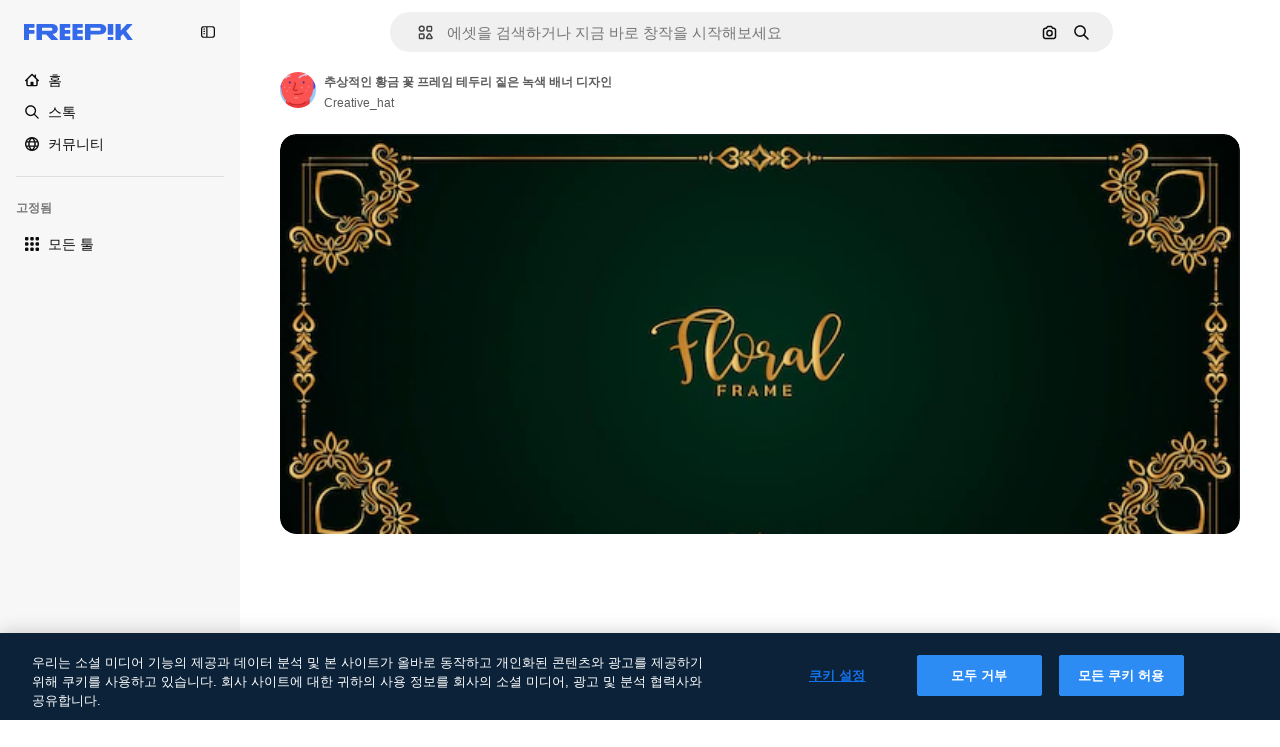

--- FILE ---
content_type: text/javascript
request_url: https://static.cdnpk.net/_next/static/_PrCXf3EOigHppkzs3SPR/_buildManifest.js
body_size: 23210
content:
self.__BUILD_MANIFEST=function(e,t,a,s,o,n,i,u,c,l,r,h,d,p,E,y,v,B,m,g,k,A,z,b,D,I,x,f,L,C,N,K,H,T,W,F,j,w,S,_,M,G,Z,R,U,P,O,V,Y,q,J,Q,X,$,ee,et,ea,es,eo,en,ei,eu,ec,el,er,eh,ed,ep,eE,ey,ev,eB,em,eg,ek,eA,ez,eb,eD,eI,ex,ef,eL,eC,eN,eK,eH,eT,eW,eF,ej,ew,eS,e_,eM,eG,eZ,eR,eU,eP,eO,eV,eY,eq,eJ,eQ,eX,e$,e0,e8,e9,e5,e1,e4,e6,e7,e3,e2,te,tt,ta,ts,to,tn,ti,tu,tc,tl,tr,th,td,tp,tE,ty,tv,tB,tm,tg,tk,tA,tz,tb,tD,tI,tx,tf,tL,tC,tN,tK,tH,tT,tW,tF,tj,tw,tS,t_,tM,tG,tZ,tR,tU,tP,tO,tV,tY,tq,tJ,tQ,tX,t$,t0,t8,t9,t5,t1,t4,t6,t7,t3,t2,ae,at,aa,as,ao,an,ai,au,ac,al,ar,ah,ad,ap,aE,ay,av,aB,am,ag,ak,aA,az,ab,aD,aI,ax,af,aL,aC,aN,aK,aH,aT,aW,aF,aj,aw,aS,a_,aM,aG,aZ,aR,aU,aP,aO,aV,aY,aq,aJ,aQ,aX,a$,a0,a8,a9,a5,a1,a4,a6,a7,a3,a2,se,st,sa,ss,so,sn,si,su,sc,sl,sr,sh,sd,sp,sE,sy,sv,sB,sm,sg,sk,sA,sz,sb,sD,sI,sx,sf,sL,sC,sN,sK,sH,sT,sW,sF,sj,sw,sS,s_,sM,sG,sZ,sR,sU,sP,sO,sV,sY,sq,sJ,sQ,sX,s$,s0,s8,s9,s5,s1,s4,s6,s7,s3,s2,oe,ot,oa,os,oo,on,oi,ou,oc,ol,or,oh,od,op,oE,oy,ov,oB,om,og,ok,oA,oz,ob,oD,oI,ox,of,oL,oC,oN,oK,oH,oT,oW,oF,oj,ow,oS,o_,oM,oG,oZ,oR,oU,oP,oO,oV,oY,oq,oJ,oQ,oX,o$,o0,o8,o9,o5,o1,o4,o6,o7,o3,o2,ne,nt,na,ns,no,nn,ni,nu,nc,nl,nr,nh,nd,np,nE,ny,nv,nB,nm,ng,nk,nA,nz,nb,nD,nI,nx,nf,nL,nC,nN,nK,nH,nT,nW,nF,nj,nw,nS,n_,nM,nG,nZ,nR,nU,nP,nO,nV,nY,nq,nJ,nQ,nX,n$,n0,n8,n9,n5,n1,n4,n6,n7,n3,n2,ie,it,ia,is,io,ii,iu,ic,il,ir,ih,id,ip,iE,iy,iv,iB,im,ig,ik,iA,iz,ib,iD,iI,ix,iL,iC,iN,iK,iH,iT,iW,iF,ij,iw,iS,i_,iM,iG,iZ,iR,iU,iP,iO,iV,iY,iq,iJ,iQ,iX,i$,i0,i8,i9,i5,i1,i4,i6,i7,i3,i2,ue,ut,ua,us,uo,un,ui,uu,uc,ul,ur,uh,ud,up,uE,uy,uv,uB,um,ug,uk,uA,uz,ub,uD,uI,ux,uf,uL,uC,uN,uK,uH,uT,uW,uF,uj,uw,uS,u_,uM,uG,uZ,uR,uU,uP,uO,uV,uY,uq,uJ,uQ,uX,u$,u0,u8,u9,u5,u1,u4,u6,u7,u3,u2,ce,ct,ca,cs,co,cn,ci,cu,cc,cl,cr,ch,cd,cp,cE,cy,cv,cB,cm,cg,ck,cA,cz,cb,cD,cI,cx,cf,cL,cC,cN,cK,cH,cT,cW,cF,cj,cw,cS,c_,cM,cG,cZ,cR,cU,cP,cO,cV,cY,cq,cJ,cQ,cX,c$,c0,c8,c9,c5,c1,c4,c6,c7,c3,c2,le,lt,la,ls,lo,ln,li,lu,lc,ll,lr,lh,ld,lp,lE,ly,lv,lB,lm,lg,lk,lA,lz,lb,lD,lI,lx,lf,lL,lC,lN,lK,lH,lT,lW){return{__rewrites:{afterFiles:[{has:P,source:"/:nextInternalLocale(en|ko|zh\\-HK|zh\\-CN|zh\\-TW)/metrics",destination:"/:nextInternalLocale/api/metrics"},{has:P,source:"/:nextInternalLocale(en|ko|zh\\-HK|zh\\-CN|zh\\-TW)/healthz",destination:"/:nextInternalLocale/api/healthz"},{has:[{type:e,value:aG}],source:"/en/author/:authorSlug/icons/:param(\\d{1,})",destination:"/en/author/:authorSlug/icons/page/:param"},{has:[{type:e,value:E}],source:"/:nextInternalLocale(en|ko|zh\\-HK|zh\\-CN|zh\\-TW)/%E4%BD%9C%E8%80%85/:authorSlug/%E5%9C%96%E6%A8%99%E9%9B%86/:param(\\d{1,})",destination:aZ},{has:[{type:e,value:p}],source:"/:nextInternalLocale(en|ko|zh\\-HK|zh\\-CN|zh\\-TW)/%E4%BD%9C%E8%80%85/:authorSlug/%E5%9B%BE%E6%A0%87/:param(\\d{1,})",destination:aZ},{has:[{type:e,value:h}],source:"/:nextInternalLocale(en|ko|zh\\-HK|zh\\-CN|zh\\-TW)/%E4%BD%9C%E8%80%85/:authorSlug/%E5%A4%9A%E5%80%8B%E5%9C%96%E7%A4%BA/:param(\\d{1,})",destination:aZ},{has:[{type:e,value:E}],source:"/:nextInternalLocale(en|ko|zh\\-HK|zh\\-CN|zh\\-TW)/%E4%BD%9C%E8%80%85/:authorSlug/%E5%9C%96%E6%A8%99%E9%9B%86",destination:aR},{has:[{type:e,value:p}],source:"/:nextInternalLocale(en|ko|zh\\-HK|zh\\-CN|zh\\-TW)/%E4%BD%9C%E8%80%85/:authorSlug/%E5%8A%A8%E7%94%BB%E5%9B%BE%E6%A0%87%E9%9B%86",destination:aR},{has:[{type:e,value:h}],source:"/:nextInternalLocale(en|ko|zh\\-HK|zh\\-CN|zh\\-TW)/%E4%BD%9C%E8%80%85/:authorSlug/%E5%A4%9A%E5%80%8B%E5%9C%96%E7%A4%BA",destination:aR},{has:[{type:e,value:E}],source:"/:nextInternalLocale(en|ko|zh\\-HK|zh\\-CN|zh\\-TW)/%E4%BD%9C%E8%80%85/:authorSlug/%E8%A6%96%E9%A0%BB",destination:aU},{has:[{type:e,value:p}],source:"/:nextInternalLocale(en|ko|zh\\-HK|zh\\-CN|zh\\-TW)/%E4%BD%9C%E8%80%85/:authorSlug/%E8%A7%86%E9%A2%91",destination:aU},{has:[{type:e,value:h}],source:"/:nextInternalLocale(en|ko|zh\\-HK|zh\\-CN|zh\\-TW)/%E4%BD%9C%E8%80%85/:authorSlug/%E5%BD%B1%E7%89%87",destination:aU},{has:[{type:e,value:E}],source:"/:nextInternalLocale(en|ko|zh\\-HK|zh\\-CN|zh\\-TW)/%E4%BD%9C%E8%80%85/:authorSlug/%E5%8B%95%E7%95%AB%E5%9C%96%E6%A8%99",destination:aP},{has:[{type:e,value:p}],source:"/:nextInternalLocale(en|ko|zh\\-HK|zh\\-CN|zh\\-TW)/%E4%BD%9C%E8%80%85/:authorSlug/%E5%8A%A8%E6%80%81%E5%9B%BE%E6%A0%87%E5%90%88%E9%9B%86",destination:aP},{has:[{type:e,value:h}],source:"/:nextInternalLocale(en|ko|zh\\-HK|zh\\-CN|zh\\-TW)/%E4%BD%9C%E8%80%85/:authorSlug/%E5%8B%95%E6%85%8B-%E5%A4%9A%E5%80%8B%E5%9C%96%E7%A4%BA",destination:aP},{has:[{type:e,value:E}],source:sP,destination:to},{has:[{type:e,value:p}],source:sO,destination:to},{has:[{type:e,value:h}],source:sV,destination:to},{has:[{type:e,value:E}],source:"/:nextInternalLocale(en|ko|zh\\-HK|zh\\-CN|zh\\-TW)/%E4%BD%9C%E8%80%85/:authorSlug/%E5%9C%96%E6%A8%99%E9%9B%86/:param",destination:aO},{has:[{type:e,value:p}],source:"/:nextInternalLocale(en|ko|zh\\-HK|zh\\-CN|zh\\-TW)/%E4%BD%9C%E8%80%85/:authorSlug/%E5%8A%A8%E7%94%BB%E5%9B%BE%E6%A0%87%E9%9B%86/:param",destination:aO},{has:[{type:e,value:h}],source:"/:nextInternalLocale(en|ko|zh\\-HK|zh\\-CN|zh\\-TW)/%E4%BD%9C%E8%80%85/:authorSlug/%E5%A4%9A%E5%80%8B%E5%9C%96%E7%A4%BA/:param",destination:aO},{has:[{type:e,value:E}],source:"/:nextInternalLocale(en|ko|zh\\-HK|zh\\-CN|zh\\-TW)/%E4%BD%9C%E8%80%85/:authorSlug/%E8%A6%96%E9%A0%BB/:page",destination:aV},{has:[{type:e,value:p}],source:"/:nextInternalLocale(en|ko|zh\\-HK|zh\\-CN|zh\\-TW)/%E4%BD%9C%E8%80%85/:authorSlug/%E8%A7%86%E9%A2%91/:page",destination:aV},{has:[{type:e,value:h}],source:"/:nextInternalLocale(en|ko|zh\\-HK|zh\\-CN|zh\\-TW)/%E4%BD%9C%E8%80%85/:authorSlug/%E5%BD%B1%E7%89%87/:page",destination:aV},{has:[{type:e,value:E}],source:"/:nextInternalLocale(en|ko|zh\\-HK|zh\\-CN|zh\\-TW)/%E4%BD%9C%E8%80%85/:authorSlug/%E5%8B%95%E7%95%AB%E5%9C%96%E6%A8%99/:param",destination:aY},{has:[{type:e,value:p}],source:"/:nextInternalLocale(en|ko|zh\\-HK|zh\\-CN|zh\\-TW)/%E4%BD%9C%E8%80%85/:authorSlug/%E5%8A%A8%E6%80%81%E5%9B%BE%E6%A0%87%E5%90%88%E9%9B%86/:param",destination:aY},{has:[{type:e,value:h}],source:"/:nextInternalLocale(en|ko|zh\\-HK|zh\\-CN|zh\\-TW)/%E4%BD%9C%E8%80%85/:authorSlug/%E5%8B%95%E6%85%8B-%E5%A4%9A%E5%80%8B%E5%9C%96%E7%A4%BA/:param",destination:aY},{has:[{type:e,value:aq}],source:"/:nextInternalLocale(en|ko|zh\\-HK|zh\\-CN|zh\\-TW)/%E4%BD%9C%E8%80%85/:authorSlug",destination:"/:nextInternalLocale/author/:authorSlug"},{has:[{type:e,value:aq}],source:"/:nextInternalLocale(en|ko|zh\\-HK|zh\\-CN|zh\\-TW)/%E4%BD%9C%E8%80%85/:authorSlug/:param",destination:"/:nextInternalLocale/author/:authorSlug/:param"},{has:[{type:e,value:E}],source:sP,destination:to},{has:[{type:e,value:p}],source:sO,destination:to},{has:[{type:e,value:h}],source:sV,destination:to},{has:[{type:e,value:p}],source:"/:nextInternalLocale(en|ko|zh\\-HK|zh\\-CN|zh\\-TW)/%E5%85%8D%E8%B4%B9%E8%BF%AA%E6%96%AF%E5%B0%BC%E6%A8%A1%E6%9D%BF/:code*",destination:sY},{has:[{type:e,value:h}],source:"/:nextInternalLocale(en|ko|zh\\-HK|zh\\-CN|zh\\-TW)/%E5%85%8D%E8%B2%BB-%E8%BF%AA%E5%A3%AB%E5%B0%BC-%E7%AF%84%E6%9C%AC/:code*",destination:sY},{has:[{type:e,value:p}],source:"/:nextInternalLocale(en|ko|zh\\-HK|zh\\-CN|zh\\-TW)/%E7%B2%BE%E9%80%89%E8%BF%AA%E6%96%AF%E5%B0%BC%E6%A8%A1%E6%9D%BF/:code*",destination:sq},{has:[{type:e,value:h}],source:"/:nextInternalLocale(en|ko|zh\\-HK|zh\\-CN|zh\\-TW)/premium-%E8%BF%AA%E5%A3%AB%E5%B0%BC-%E7%AF%84%E6%9C%AC/:code*",destination:sq},{has:[{type:e,value:E}],source:"/:nextInternalLocale(en|ko|zh\\-HK|zh\\-CN|zh\\-TW)/%E5%85%8D%E8%B2%BB%E7%85%A7%E7%89%87%E7%9F%A2%E9%87%8F/:param*",destination:aJ},{has:[{type:e,value:p}],source:"/:nextInternalLocale(en|ko|zh\\-HK|zh\\-CN|zh\\-TW)/%E5%85%8D%E8%B4%B9%E7%85%A7%E7%89%87%E7%9F%A2%E9%87%8F/:param*",destination:aJ},{has:[{type:e,value:h}],source:"/:nextInternalLocale(en|ko|zh\\-HK|zh\\-CN|zh\\-TW)/%E5%85%8D%E8%B2%BB-%E5%9C%96%E7%89%87-%E5%90%91%E9%87%8F/:param*",destination:aJ},{has:[{type:e,value:H}],source:"/:nextInternalLocale(en|ko|zh\\-HK|zh\\-CN|zh\\-TW)/free-photos-vectors/:param*",destination:x},{has:[{type:e,value:A},{type:t,key:a}],source:th,destination:td},{has:[{type:e,value:A}],source:th,destination:tp},{has:[{type:e,value:k},{type:t,key:a}],source:th,destination:td},{has:[{type:e,value:k}],source:th,destination:tp},{has:[{type:e,value:E},{type:t,key:a}],source:aQ,destination:td},{has:[{type:e,value:E}],source:aQ,destination:tp},{has:[{type:e,value:p},{type:t,key:a}],source:aX,destination:td},{has:[{type:e,value:p}],source:aX,destination:tp},{has:[{type:e,value:h},{type:t,key:a}],source:a$,destination:td},{has:[{type:e,value:h}],source:a$,destination:tp},{has:[{type:e,value:E}],source:aQ,destination:a0},{has:[{type:e,value:p}],source:aX,destination:a0},{has:[{type:e,value:h}],source:a$,destination:a0},{has:[{type:e,value:E}],source:"/:nextInternalLocale(en|ko|zh\\-HK|zh\\-CN|zh\\-TW)/%E5%9C%96%E6%A8%99%E9%9B%86/:id*",destination:a8},{has:[{type:e,value:p}],source:"/:nextInternalLocale(en|ko|zh\\-HK|zh\\-CN|zh\\-TW)/%E5%9B%BE%E6%A0%87%E9%9B%86/:id*",destination:a8},{has:[{type:e,value:h}],source:"/:nextInternalLocale(en|ko|zh\\-HK|zh\\-CN|zh\\-TW)/%E5%A4%9A%E5%80%8B%E5%9C%96%E7%A4%BA/:id*",destination:a8},{has:[{type:e,value:E}],source:"/:nextInternalLocale(en|ko|zh\\-HK|zh\\-CN|zh\\-TW)/%E5%9C%96%E6%A8%99/:id*",destination:a9},{has:[{type:e,value:p}],source:"/:nextInternalLocale(en|ko|zh\\-HK|zh\\-CN|zh\\-TW)/%E5%9B%BE%E6%A0%87/:id*",destination:a9},{has:[{type:e,value:h}],source:"/:nextInternalLocale(en|ko|zh\\-HK|zh\\-CN|zh\\-TW)/%E5%9C%96%E7%A4%BA/:id*",destination:a9},{has:[{type:e,value:H}],source:th,destination:x},{has:[{type:e,value:H}],source:"/:nextInternalLocale(en|ko|zh\\-HK|zh\\-CN|zh\\-TW)/icons/:id*",destination:x},{has:[{type:e,value:H}],source:"/:nextInternalLocale(en|ko|zh\\-HK|zh\\-CN|zh\\-TW)/icon/:id*",destination:x},{has:[{type:e,value:E}],source:"/:nextInternalLocale(en|ko|zh\\-HK|zh\\-CN|zh\\-TW)/ai/%E5%9C%96%E6%A8%99%E7%94%9F%E6%88%90%E5%99%A8/%E5%B7%A5%E5%85%B7",destination:a5},{has:[{type:e,value:p}],source:"/:nextInternalLocale(en|ko|zh\\-HK|zh\\-CN|zh\\-TW)/ai/%E5%9B%BE%E6%A0%87%E7%94%9F%E6%88%90%E5%99%A8/%E5%B7%A5%E5%85%B7",destination:a5},{has:[{type:e,value:h}],source:"/:nextInternalLocale(en|ko|zh\\-HK|zh\\-CN|zh\\-TW)/ai/%E5%9C%96%E7%A4%BA-%E7%94%A2%E7%94%9F%E5%99%A8/%E5%B7%A5%E5%85%B7",destination:a5},{has:[{type:e,value:A},{type:t,key:a}],source:an,destination:tE},{has:[{type:e,value:A}],source:an,destination:ty},{has:[{type:e,value:k},{type:t,key:a}],source:an,destination:tE},{has:[{type:e,value:k}],source:an,destination:ty},{has:[{type:e,value:E},{type:t,key:a}],source:a1,destination:tE},{has:[{type:e,value:E}],source:a1,destination:ty},{has:[{type:e,value:p},{type:t,key:a}],source:a4,destination:tE},{has:[{type:e,value:p}],source:a4,destination:ty},{has:[{type:e,value:h},{type:t,key:a}],source:a6,destination:tE},{has:[{type:e,value:h}],source:a6,destination:ty},{has:[{type:e,value:E}],source:a1,destination:a7},{has:[{type:e,value:p}],source:a4,destination:a7},{has:[{type:e,value:h}],source:a6,destination:a7},{has:[{type:e,value:E}],source:"/:nextInternalLocale(en|ko|zh\\-HK|zh\\-CN|zh\\-TW)/%E5%8B%95%E7%95%AB%E5%9C%96%E6%A8%99/:id*",destination:a3},{has:[{type:e,value:p}],source:"/:nextInternalLocale(en|ko|zh\\-HK|zh\\-CN|zh\\-TW)/%E5%8A%A8%E7%94%BB%E5%9B%BE%E6%A0%87/:id*",destination:a3},{has:[{type:e,value:h}],source:"/:nextInternalLocale(en|ko|zh\\-HK|zh\\-CN|zh\\-TW)/%E5%8B%95%E6%85%8B-%E5%9C%96%E7%A4%BA/:id*",destination:a3},{has:[{type:t,key:a},{type:e,value:A}],source:sJ,destination:tv},{has:[{type:e,value:A}],source:sJ,destination:tB},{has:[{type:t,key:a},{type:e,value:k}],source:sQ,destination:tv},{has:[{type:e,value:k}],source:sQ,destination:tB},{has:[{type:t,key:a},{type:e,value:E}],source:sX,destination:tv},{has:[{type:e,value:E}],source:sX,destination:tB},{has:[{type:t,key:a},{type:e,value:p}],source:s$,destination:tv},{has:[{type:e,value:p}],source:s$,destination:tB},{has:[{type:t,key:a},{type:e,value:h}],source:s0,destination:tv},{has:[{type:e,value:h}],source:s0,destination:tB},{has:[{type:e,value:A},{type:t,key:a}],source:s8,destination:tm},{has:[{type:e,value:A}],source:s8,destination:tg},{has:[{type:e,value:k},{type:t,key:a}],source:s9,destination:tm},{has:[{type:e,value:k}],source:s9,destination:tg},{has:[{type:e,value:E},{type:t,key:a}],source:s5,destination:tm},{has:[{type:e,value:E}],source:s5,destination:tg},{has:[{type:e,value:p},{type:t,key:a}],source:s1,destination:tm},{has:[{type:e,value:p}],source:s1,destination:tg},{has:[{type:e,value:h},{type:t,key:a}],source:s4,destination:tm},{has:[{type:e,value:h}],source:s4,destination:tg},{has:[{type:e,value:"www.freepik.es|freepik.es|br.freepik.com|localhost"}],source:"/:nextInternalLocale(en|ko|zh\\-HK|zh\\-CN|zh\\-TW)/mockups/categorias/:slug",destination:"/:nextInternalLocale/mockups/category/:slug"},{has:[{type:e,value:tk}],source:"/it/mockups/categorie/:slug",destination:"/it/mockups/category/:slug"},{has:[{type:e,value:tA}],source:"/fr/mockups/categories/:slug",destination:"/fr/mockups/category/:slug"},{has:[{type:e,value:tz}],source:"/de/mockups/kategorien/:slug",destination:"/de/mockups/category/:slug"},{has:[{type:e,value:tn}],source:"/nl/mockups/categorien/:slug",destination:"/nl/mockups/category/:slug"},{has:[{type:e,value:a2}],source:"/ja/%E3%83%A2%E3%83%83%E3%82%AF%E3%82%A2%E3%83%83%E3%83%97/%E3%82%AB%E3%83%86%E3%82%B4%E3%83%AA%E3%83%BC/:slug",destination:"/ja/mockups/category/:slug"},{has:[{type:e,value:k}],source:"/ko/%EB%AA%A9%EC%97%85/%EC%B9%B4%ED%85%8C%EA%B3%A0%EB%A6%AC/:slug",destination:"/ko/mockups/category/:slug"},{has:[{type:e,value:tb}],source:"/pl/mockups/kategorie/:slug",destination:"/pl/mockups/category/:slug"},{has:[{type:e,value:s6}],source:"/ru/%D0%BC%D0%BE%D0%BA%D0%B0%D0%BF%D1%8B/k%D0%B0%D1%82%D0%B5%D0%B3%D0%BE%D1%80%D0%B8%D0%B8/:slug",destination:"/ru/mockups/category/:slug"},{has:[{type:e,value:E}],source:"/zh-HK/%E6%A8%A3%E6%9C%AC/%E9%A1%9E%E5%88%A5/:slug",destination:"/zh-HK/mockups/category/:slug"},{has:[{type:e,value:ec}],source:"/hi-IN/%E0%A4%AE%E0%A5%89%E0%A4%95%E0%A4%85%E0%A4%AA/%E0%A4%95%E0%A5%87%E0%A4%9F%E0%A5%87%E0%A4%97%E0%A4%B0%E0%A5%80/:slug",destination:"/hi-IN/mockups/category/:slug"},{has:[{type:e,value:el}],source:"/th-TH/%E0%B8%8A%E0%B8%B4%E0%B9%89%E0%B8%99%E0%B8%87%E0%B8%B2%E0%B8%99%E0%B8%88%E0%B8%B3%E0%B8%A5%E0%B8%AD%E0%B8%87/%E0%B8%AB%E0%B8%A1%E0%B8%A7%E0%B8%94%E0%B8%AB%E0%B8%A1%E0%B8%B9%E0%B9%88/:slug",destination:"/th-TH/mockups/category/:slug"},{has:[{type:e,value:er}],source:"/cs-CZ/mockupy/kategorie/:slug",destination:"/cs-CZ/mockups/category/:slug"},{has:[{type:e,value:eh}],source:"/da-DK/mockups/kategori/:slug",destination:"/da-DK/mockups/category/:slug"},{has:[{type:e,value:ed}],source:"/fi-FI/mallikuvat/kategoria/:slug",destination:"/fi-FI/mockups/category/:slug"},{has:[{type:e,value:ep}],source:"/nb-NO/mockups/kategori/:slug",destination:"/nb-NO/mockups/category/:slug"},{has:[{type:e,value:eE}],source:"/sv-SE/mockups/kategori/:slug",destination:"/sv-SE/mockups/category/:slug"},{has:[{type:e,value:ey}],source:"/tr-TR/mockup/kategori/:slug",destination:"/tr-TR/mockups/category/:slug"},{has:[{type:e,value:ev}],source:"/id-ID/mockup/kategori/:slug",destination:"/id-ID/mockups/category/:slug"},{has:[{type:e,value:eB}],source:"/vi-VN/mo-hinh/danh-muc/:slug",destination:"/vi-VN/mockups/category/:slug"},{has:[{type:e,value:em}],source:"/af-ZA/voorstellings/kategorie/:slug",destination:"/af-ZA/mockups/category/:slug"},{has:[{type:e,value:eg}],source:"/az-AZ/maketl%c9%99r/kateqoriya/:slug",destination:"/az-AZ/mockups/category/:slug"},{has:[{type:e,value:ek}],source:"/be-BY/%d0%bc%d0%b0%d0%ba%d0%b0%d0%bf%d1%8b/%d0%ba%d0%b0%d1%82%d1%8d%d0%b3%d0%be%d1%80%d1%8b%d1%8f/:slug",destination:"/be-BY/mockups/category/:slug"},{has:[{type:e,value:eA}],source:"/bg-BG/%D0%BC%D0%B0%D0%BA%D0%B5%D1%82%D0%B8/%D0%BA%D0%B0%D1%82%D0%B5%D0%B3%D0%BE%D1%80%D0%B8%D1%8F/:slug",destination:"/bg-BG/mockups/category/:slug"},{has:[{type:e,value:ez}],source:"/bn-BD/%E0%A6%AE%E0%A6%95%E0%A6%86%E0%A6%AA/%E0%A6%95%E0%A7%8D%E0%A6%AF%E0%A6%BE%E0%A6%9F%E0%A6%BE%E0%A6%97%E0%A6%B0%E0%A6%BF/:slug",destination:"/bn-BD/mockups/category/:slug"},{has:[{type:e,value:eb}],source:"/bs-BA/makete/kategorija/:slug",destination:"/bs-BA/mockups/category/:slug"},{has:[{type:e,value:eD}],source:"/ceb-PH/mga-mockup/kategoriya/:slug",destination:"/ceb-PH/mockups/category/:slug"},{has:[{type:e,value:eI}],source:"/el-GR/mockups/katigoria/:slug",destination:"/el-GR/mockups/category/:slug"},{has:[{type:e,value:ex}],source:"/et-EE/makette/kategooria/:slug",destination:"/et-EE/mockups/category/:slug"},{has:[{type:e,value:ef}],source:"/gu-IN/%e0%aa%ae%e0%ab%8b%e0%aa%95%e0%aa%85%e0%aa%aa%e0%ab%8d%e0%aa%b8/%e0%aa%b6%e0%ab%8d%e0%aa%b0%e0%ab%87%e0%aa%a3%e0%ab%80/:slug",destination:"/gu-IN/mockups/category/:slug"},{has:[{type:e,value:eL}],source:"/ha-NG/tsararrun-samfura/naui/:slug",destination:"/ha-NG/mockups/category/:slug"},{has:[{type:e,value:eC}],source:"/hr-HR/makete/kategorija/:slug",destination:"/hr-HR/mockups/category/:slug"},{has:[{type:e,value:eN}],source:"/hu-HU/makettek/kategoria/:slug",destination:"/hu-HU/mockups/category/:slug"},{has:[{type:e,value:eK}],source:"/hy-AM/%d5%b4%d5%a1%d5%af%d5%a5%d5%bf%d5%b6%d5%a5%d6%80/%d5%af%d5%a1%d5%bf%d5%a5%d5%a3%d5%b8%d6%80%d5%ab%d5%a1/:slug",destination:"/hy-AM/mockups/category/:slug"},{has:[{type:e,value:eH}],source:"/ig-NG/ihe-nlereanya/%e1%bb%a5d%e1%bb%8b/:slug",destination:"/ig-NG/mockups/category/:slug"},{has:[{type:e,value:eT}],source:"/is-IS/fleiri-synishorn/flokkur/:slug",destination:"/is-IS/mockups/category/:slug"},{has:[{type:e,value:eW}],source:"/jv-ID/para-mockup/kategori/:slug",destination:"/jv-ID/mockups/category/:slug"},{has:[{type:e,value:eF}],source:"/ka-GE/%e1%83%9b%e1%83%90%e1%83%99%e1%83%94%e1%83%a2%e1%83%94%e1%83%91%e1%83%98/%e1%83%99%e1%83%90%e1%83%a2%e1%83%94%e1%83%92%e1%83%9d%e1%83%a0%e1%83%98%e1%83%90/:slug",destination:"/ka-GE/mockups/category/:slug"},{has:[{type:e,value:ej}],source:"/kk-KZ/%d0%bc%d0%be%d0%ba%d0%b0%d0%bf%d1%82%d0%b0%d1%80/%d1%81%d0%b0%d0%bd%d0%b0%d1%82/:slug",destination:"/kk-KZ/mockups/category/:slug"},{has:[{type:e,value:ew}],source:"/km-KH/%e1%9e%85%e1%9f%92%e1%9e%9a%e1%9e%be%e1%9e%93%e1%9e%82%e1%9f%86%e1%9e%9a%e1%9e%bc/%e1%9e%94%e1%9f%92%e1%9e%9a%e1%9e%97%e1%9f%81%e1%9e%91/:slug",destination:"/km-KH/mockups/category/:slug"},{has:[{type:e,value:eS}],source:"/kn-IN/%e0%b2%86%e0%b2%95%e0%b3%83%e0%b2%a4%e0%b2%bf-%e0%b2%ae%e0%b2%be%e0%b2%a6%e0%b2%b0%e0%b2%bf/%e0%b2%b5%e0%b2%b0%e0%b3%8d%e0%b2%97/:slug",destination:"/kn-IN/mockups/category/:slug"},{has:[{type:e,value:e_}],source:"/lo-LA/%E0%BA%AB%E0%BA%BC%E0%BA%B2%E0%BA%8D%E0%BB%81%E0%BA%9A%E0%BA%9A%E0%BA%88%E0%BA%B3%E0%BA%A5%E0%BA%AD%E0%BA%87/%E0%BA%9B%E0%BA%B0%E0%BB%80%E0%BA%9E%E0%BA%94/:slug",destination:"/lo-LA/mockups/category/:slug"},{has:[{type:e,value:eM}],source:"/lt-LT/maketai/kategorija/:slug",destination:"/lt-LT/mockups/category/:slug"},{has:[{type:e,value:eG}],source:"/lv-LV/maketiem/kategorija/:slug",destination:"/lv-LV/mockups/category/:slug"},{has:[{type:e,value:eZ}],source:"/mk-MK/%d0%bc%d0%b0%d0%ba%d0%b5%d1%82%d0%b8/%d0%ba%d0%b0%d1%82%d0%b5%d0%b3%d0%be%d1%80%d0%b8%d1%98%d0%b0/:slug",destination:"/mk-MK/mockups/category/:slug"},{has:[{type:e,value:eR}],source:"/ml-IN/%e0%b4%ae%e0%b5%8b%e0%b4%95%e0%b5%8d%e0%b4%95%e0%b4%aa%e0%b5%8d%e0%b4%aa%e0%b5%81%e0%b4%95%e0%b5%be/%e0%b4%b5%e0%b4%bf%e0%b4%ad%e0%b4%be%e0%b4%97%e0%b4%82/:slug",destination:"/ml-IN/mockups/category/:slug"},{has:[{type:e,value:eU}],source:"/mn-MN/%d1%82%d0%b0%d0%bd%d0%b8%d0%bb%d1%86%d1%83%d1%83%d0%bb%d0%b3%d0%b0-%d0%b7%d0%b0%d0%b3%d0%b2%d0%b0%d1%80%d1%83%d1%83%d0%b4/%d0%b0%d0%bd%d0%b3%d0%b8%d0%bb%d0%b0%d0%bb/:slug",destination:"/mn-MN/mockups/category/:slug"},{has:[{type:e,value:eP}],source:"/mr-IN/%E0%A4%AE%E0%A5%89%E0%A4%95%E0%A4%85%E0%A4%AA%E0%A5%8D%E0%A4%B8/%E0%A4%B5%E0%A4%B0%E0%A5%8D%E0%A4%97/:slug",destination:"/mr-IN/mockups/category/:slug"},{has:[{type:e,value:eO}],source:"/ms-MY/mockup-berbilang/kategori/:slug",destination:"/ms-MY/mockups/category/:slug"},{has:[{type:e,value:eV}],source:"/my-MM/%e1%80%99%e1%80%b1%e1%80%ac%e1%80%b7%e1%80%80%e1%80%95%e1%80%ba%e1%80%99%e1%80%bb%e1%80%ac%e1%80%b8/%e1%80%a1%e1%80%99%e1%80%bb%e1%80%ad%e1%80%af%e1%80%b8%e1%80%a1%e1%80%85%e1%80%ac%e1%80%b8/:slug",destination:"/my-MM/mockups/category/:slug"},{has:[{type:e,value:eY}],source:"/ne-NP/%e0%a4%ae%e0%a5%8b%e0%a4%95%e0%a4%85%e0%a4%aa%e0%a4%b9%e0%a4%b0%e0%a5%82/%e0%a4%b6%e0%a5%8d%e0%a4%b0%e0%a5%87%e0%a4%a3%e0%a5%80/:slug",destination:"/ne-NP/mockups/category/:slug"},{has:[{type:e,value:eq}],source:"/pa-IN/%e0%a8%ae%e0%a9%8c%e0%a8%95%e0%a8%85%e0%a9%b1%e0%a8%aa%e0%a8%b8/%e0%a8%b8%e0%a8%bc%e0%a9%8d%e0%a8%b0%e0%a9%87%e0%a8%a3%e0%a9%80/:slug",destination:"/pa-IN/mockups/category/:slug"},{has:[{type:e,value:"pt.freepik.com|localhost"}],source:"/pt/mockups/categorias/:slug",destination:"/pt/mockups/category/:slug"},{has:[{type:e,value:eJ}],source:"/ro-RO/mockup-uri/categorie/:slug",destination:"/ro-RO/mockups/category/:slug"},{has:[{type:e,value:eQ}],source:"/si-LK/%E0%B6%B6%E0%B7%9C%E0%B7%84%E0%B7%9D-%E0%B6%B8%E0%B7%9C%E0%B6%9A%E0%B7%8A%E0%B6%85%E0%B6%B4%E0%B7%8A/%E0%B6%B4%E0%B7%8A%E0%B6%BB%E0%B7%80%E0%B6%BB%E0%B7%8A%E0%B6%9C%E0%B6%BA/:slug",destination:"/si-LK/mockups/category/:slug"},{has:[{type:e,value:eX}],source:"/sk-SK/mockupy/kateg%c3%b3ria/:slug",destination:"/sk-SK/mockups/category/:slug"},{has:[{type:e,value:e$}],source:"/sl-SI/maket/kategorija/:slug",destination:"/sl-SI/mockups/category/:slug"},{has:[{type:e,value:e0}],source:"/so-SO/muunado/qeybta/:slug",destination:"/so-SO/mockups/category/:slug"},{has:[{type:e,value:e8}],source:"/sq-AL/disa-makete/kategori/:slug",destination:"/sq-AL/mockups/category/:slug"},{has:[{type:e,value:e9}],source:"/sr-RS/makete/kategorija/:slug",destination:"/sr-RS/mockups/category/:slug"},{has:[{type:e,value:e5}],source:"/sw-KE/maktaba/kategoria/:slug",destination:"/sw-KE/mockups/category/:slug"},{has:[{type:e,value:e1}],source:"/ta-IN/%E0%AE%A8%E0%AE%95%E0%AE%B2%E0%AF%8D-%E0%AE%B5%E0%AE%9F%E0%AE%BF%E0%AE%B5%E0%AE%99%E0%AF%8D%E0%AE%95%E0%AE%B3%E0%AF%8D/%E0%AE%B5%E0%AE%95%E0%AF%88/:slug",destination:"/ta-IN/mockups/category/:slug"},{has:[{type:e,value:e4}],source:"/te-IN/%E0%B0%AE%E0%B0%BE%E0%B0%95%E0%B1%8D%E0%B0%AA%E0%B1%8D%E0%B0%B2%E0%B1%81/%E0%B0%B5%E0%B0%B0%E0%B1%8D%E0%B0%97%E0%B0%82/:slug",destination:"/te-IN/mockups/category/:slug"},{has:[{type:e,value:e6}],source:"/tl-PH/mga-mockup/kategorya/:slug",destination:"/tl-PH/mockups/category/:slug"},{has:[{type:e,value:e7}],source:"/uk-UA/%D0%BC%D0%BE%D0%BA%D0%B0%D0%BF%D0%B8/%D0%BA%D0%B0%D1%82%D0%B5%D0%B3%D0%BE%D1%80%D1%96%D1%8F/:slug",destination:"/uk-UA/mockups/category/:slug"},{has:[{type:e,value:e3}],source:"/uz-UZ/maketlar/kategoriya/:slug",destination:"/uz-UZ/mockups/category/:slug"},{has:[{type:e,value:e2}],source:"/yo-NG/%c3%a0w%e1%bb%8dn-%c3%a0p%e1%ba%b9%e1%ba%b9r%e1%ba%b9-%c3%a0w%c3%b2r%c3%a1n/%e1%ba%b9ka/:slug",destination:"/yo-NG/mockups/category/:slug"},{has:[{type:e,value:p}],source:"/zh-CN/%E6%A8%A1%E5%9E%8B/%E7%B1%BB%E5%88%AB/:slug",destination:"/zh-CN/mockups/category/:slug"},{has:[{type:e,value:h}],source:"/zh-TW/%e5%a4%9a%e5%80%8b%e6%a8%a1%e6%93%ac%e5%9c%96/%e9%a1%9e%e5%88%a5/:slug",destination:"/zh-TW/mockups/category/:slug"},{has:[{type:e,value:te}],source:"/zu-ZA/izifanekiso/isigaba/:slug",destination:"/zu-ZA/mockups/category/:slug"},{has:[{type:e,value:aq}],source:"/:nextInternalLocale(en|ko|zh\\-HK|zh\\-CN|zh\\-TW)/%E7%85%A7%E7%89%87/:param+",destination:"/:nextInternalLocale/photos/:param+"},{has:[{type:e,value:H}],source:"/:nextInternalLocale(en|ko|zh\\-HK|zh\\-CN|zh\\-TW)/photos/:param+",destination:x},{has:[{type:e,value:E}],source:"/:nextInternalLocale(en|ko|zh\\-HK|zh\\-CN|zh\\-TW)/%E7%86%B1%E9%96%80psd",destination:se},{has:[{type:e,value:p}],source:"/:nextInternalLocale(en|ko|zh\\-HK|zh\\-CN|zh\\-TW)/%E7%83%AD%E9%97%A8psd",destination:se},{has:[{type:e,value:h}],source:"/:nextInternalLocale(en|ko|zh\\-HK|zh\\-CN|zh\\-TW)/%E7%86%B1%E9%96%80-psd",destination:se},{has:[{type:e,value:E}],source:"/:nextInternalLocale(en|ko|zh\\-HK|zh\\-CN|zh\\-TW)/%E7%86%B1%E9%96%80psd/:param*",destination:st},{has:[{type:e,value:p}],source:"/:nextInternalLocale(en|ko|zh\\-HK|zh\\-CN|zh\\-TW)/%E7%83%AD%E9%97%A8psd/:param*",destination:st},{has:[{type:e,value:h}],source:"/:nextInternalLocale(en|ko|zh\\-HK|zh\\-CN|zh\\-TW)/%E7%86%B1%E9%96%80-psd/:param*",destination:st},{has:[{type:t,key:a},{type:e,value:A}],source:ai,destination:tD},{has:[{type:e,value:A}],source:ai,destination:tI},{has:[{type:t,key:a},{type:e,value:k}],source:ai,destination:tD},{has:[{type:e,value:k}],source:ai,destination:tI},{has:[{type:t,key:a},{type:e,value:E}],source:ti,destination:tD},{has:[{type:e,value:E}],source:ti,destination:tI},{has:[{type:t,key:a},{type:e,value:p}],source:ti,destination:tD},{has:[{type:e,value:p}],source:ti,destination:tI},{has:[{type:t,key:a},{type:e,value:h}],source:ti,destination:tD},{has:[{type:e,value:h}],source:ti,destination:tI},{has:[{type:e,value:k}],source:"/:nextInternalLocale(en|ko|zh\\-HK|zh\\-CN|zh\\-TW)/%EA%B0%80%EA%B2%A9",destination:au},{has:[{type:e,value:E}],source:"/:nextInternalLocale(en|ko|zh\\-HK|zh\\-CN|zh\\-TW)/%E5%AE%9A%E5%83%B9",destination:au},{has:[{type:e,value:p}],source:"/:nextInternalLocale(en|ko|zh\\-HK|zh\\-CN|zh\\-TW)/%E5%AE%9A%E4%BB%B7",destination:au},{has:[{type:e,value:h}],source:"/:nextInternalLocale(en|ko|zh\\-HK|zh\\-CN|zh\\-TW)/%E5%83%B9%E6%A0%BC",destination:au},{has:[{type:e,value:k}],source:"/:nextInternalLocale(en|ko|zh\\-HK|zh\\-CN|zh\\-TW)/%EA%B0%80%EA%B2%A9/:id*",destination:ac},{has:[{type:e,value:E}],source:"/:nextInternalLocale(en|ko|zh\\-HK|zh\\-CN|zh\\-TW)/%E5%AE%9A%E5%83%B9/:id*",destination:ac},{has:[{type:e,value:p}],source:"/:nextInternalLocale(en|ko|zh\\-HK|zh\\-CN|zh\\-TW)/%E5%AE%9A%E4%BB%B7/:id*",destination:ac},{has:[{type:e,value:h}],source:"/:nextInternalLocale(en|ko|zh\\-HK|zh\\-CN|zh\\-TW)/%E5%83%B9%E6%A0%BC/:id*",destination:ac},{has:[{type:e,value:p}],source:"/:nextInternalLocale(en|ko|zh\\-HK|zh\\-CN|zh\\-TW)/%E5%AE%9A%E4%BB%B7%E5%9B%A2%E9%98%9F",destination:s7},{has:[{type:e,value:h}],source:"/:nextInternalLocale(en|ko|zh\\-HK|zh\\-CN|zh\\-TW)/%E5%83%B9%E6%A0%BC-%E5%9C%98%E9%9A%8A",destination:s7},{has:[{type:e,value:E}],source:"/:nextInternalLocale(en|ko|zh\\-HK|zh\\-CN|zh\\-TW)/%E5%85%8D%E8%B2%BB%E7%9F%A2%E9%87%8F",destination:sa},{has:[{type:e,value:p}],source:"/:nextInternalLocale(en|ko|zh\\-HK|zh\\-CN|zh\\-TW)/%E5%85%8D%E8%B4%B9%E7%9F%A2%E9%87%8F",destination:sa},{has:[{type:e,value:h}],source:"/:nextInternalLocale(en|ko|zh\\-HK|zh\\-CN|zh\\-TW)/%E5%85%8D%E8%B2%BB-%E5%90%91%E9%87%8F%E5%9C%96",destination:sa},{has:[{type:e,value:E}],source:"/:nextInternalLocale(en|ko|zh\\-HK|zh\\-CN|zh\\-TW)/%E5%85%8D%E8%B2%BB%E7%9F%A2%E9%87%8F/:id*",destination:ss},{has:[{type:e,value:p}],source:"/:nextInternalLocale(en|ko|zh\\-HK|zh\\-CN|zh\\-TW)/%E5%85%8D%E8%B4%B9%E7%9F%A2%E9%87%8F/:id*",destination:ss},{has:[{type:e,value:h}],source:"/:nextInternalLocale(en|ko|zh\\-HK|zh\\-CN|zh\\-TW)/%E5%85%8D%E8%B2%BB-%E5%90%91%E9%87%8F%E5%9C%96/:id*",destination:ss},{has:[{type:e,value:E}],source:"/:nextInternalLocale(en|ko|zh\\-HK|zh\\-CN|zh\\-TW)/premium%E7%9F%A2%E9%87%8F",destination:so},{has:[{type:e,value:p}],source:"/:nextInternalLocale(en|ko|zh\\-HK|zh\\-CN|zh\\-TW)/%E7%B2%BE%E9%80%89%E7%9F%A2%E9%87%8F",destination:so},{has:[{type:e,value:h}],source:"/:nextInternalLocale(en|ko|zh\\-HK|zh\\-CN|zh\\-TW)/premium-%E5%90%91%E9%87%8F",destination:so},{has:[{type:e,value:E}],source:"/:nextInternalLocale(en|ko|zh\\-HK|zh\\-CN|zh\\-TW)/premium%E7%9F%A2%E9%87%8F/:id*",destination:sn},{has:[{type:e,value:p}],source:"/:nextInternalLocale(en|ko|zh\\-HK|zh\\-CN|zh\\-TW)/%E7%B2%BE%E9%80%89%E7%9F%A2%E9%87%8F/:id*",destination:sn},{has:[{type:e,value:h}],source:"/:nextInternalLocale(en|ko|zh\\-HK|zh\\-CN|zh\\-TW)/premium-%E5%90%91%E9%87%8F/:id*",destination:sn},{has:[{type:e,value:E}],source:"/:nextInternalLocale(en|ko|zh\\-HK|zh\\-CN|zh\\-TW)/%E5%85%8D%E8%B2%BB%E5%9C%96%E7%89%87",destination:si},{has:[{type:e,value:p}],source:"/:nextInternalLocale(en|ko|zh\\-HK|zh\\-CN|zh\\-TW)/%E5%85%8D%E8%B4%B9%E7%85%A7%E7%89%87",destination:si},{has:[{type:e,value:h}],source:"/:nextInternalLocale(en|ko|zh\\-HK|zh\\-CN|zh\\-TW)/%E5%85%8D%E8%B2%BB-%E7%9B%B8%E7%89%87",destination:si},{has:[{type:e,value:E}],source:"/:nextInternalLocale(en|ko|zh\\-HK|zh\\-CN|zh\\-TW)/%E5%85%8D%E8%B2%BB%E5%9C%96%E7%89%87/:id*",destination:su},{has:[{type:e,value:p}],source:"/:nextInternalLocale(en|ko|zh\\-HK|zh\\-CN|zh\\-TW)/%E5%85%8D%E8%B4%B9%E7%85%A7%E7%89%87/:id*",destination:su},{has:[{type:e,value:h}],source:"/:nextInternalLocale(en|ko|zh\\-HK|zh\\-CN|zh\\-TW)/%E5%85%8D%E8%B2%BB-%E7%9B%B8%E7%89%87/:id*",destination:su},{has:[{type:e,value:E}],source:"/:nextInternalLocale(en|ko|zh\\-HK|zh\\-CN|zh\\-TW)/premium%E5%9C%96%E7%89%87",destination:sc},{has:[{type:e,value:p}],source:"/:nextInternalLocale(en|ko|zh\\-HK|zh\\-CN|zh\\-TW)/%E7%B2%BE%E9%80%89%E7%85%A7%E7%89%87",destination:sc},{has:[{type:e,value:h}],source:"/:nextInternalLocale(en|ko|zh\\-HK|zh\\-CN|zh\\-TW)/premium-%E7%9B%B8%E7%89%87",destination:sc},{has:[{type:e,value:E}],source:"/:nextInternalLocale(en|ko|zh\\-HK|zh\\-CN|zh\\-TW)/premium%E5%9C%96%E7%89%87/:id*",destination:sl},{has:[{type:e,value:p}],source:"/:nextInternalLocale(en|ko|zh\\-HK|zh\\-CN|zh\\-TW)/%E7%B2%BE%E9%80%89%E7%85%A7%E7%89%87/:id*",destination:sl},{has:[{type:e,value:h}],source:"/:nextInternalLocale(en|ko|zh\\-HK|zh\\-CN|zh\\-TW)/premium-%E7%9B%B8%E7%89%87/:id*",destination:sl},{has:[{type:e,value:E}],source:"/:nextInternalLocale(en|ko|zh\\-HK|zh\\-CN|zh\\-TW)/%E5%85%8D%E8%B2%BBpsd",destination:sr},{has:[{type:e,value:p}],source:"/:nextInternalLocale(en|ko|zh\\-HK|zh\\-CN|zh\\-TW)/%E5%85%8D%E8%B4%B9psd",destination:sr},{has:[{type:e,value:h}],source:"/:nextInternalLocale(en|ko|zh\\-HK|zh\\-CN|zh\\-TW)/%E5%85%8D%E8%B2%BB-psd",destination:sr},{has:[{type:e,value:E}],source:"/:nextInternalLocale(en|ko|zh\\-HK|zh\\-CN|zh\\-TW)/%E5%85%8D%E8%B2%BBpsd/:id*",destination:sh},{has:[{type:e,value:p}],source:"/:nextInternalLocale(en|ko|zh\\-HK|zh\\-CN|zh\\-TW)/%E5%85%8D%E8%B4%B9psd/:id*",destination:sh},{has:[{type:e,value:h}],source:"/:nextInternalLocale(en|ko|zh\\-HK|zh\\-CN|zh\\-TW)/%E5%85%8D%E8%B2%BB-psd/:id*",destination:sh},{has:[{type:e,value:p}],source:"/:nextInternalLocale(en|ko|zh\\-HK|zh\\-CN|zh\\-TW)/%E7%B2%BE%E9%80%89psd",destination:"/:nextInternalLocale/premium-psd"},{has:[{type:e,value:p}],source:"/:nextInternalLocale(en|ko|zh\\-HK|zh\\-CN|zh\\-TW)/%E7%B2%BE%E9%80%89psd/:id*",destination:"/:nextInternalLocale/premium-psd/:id*"},{has:[{type:e,value:E}],source:"/:nextInternalLocale(en|ko|zh\\-HK|zh\\-CN|zh\\-TW)/%E5%85%8D%E8%B2%BB%E4%BA%BA%E5%B7%A5%E6%99%BA%E8%83%BD%E5%9C%96%E5%83%8F",destination:sd},{has:[{type:e,value:p}],source:"/:nextInternalLocale(en|ko|zh\\-HK|zh\\-CN|zh\\-TW)/%E5%85%8D%E8%B4%B9ai%E5%9B%BE%E7%89%87",destination:sd},{has:[{type:e,value:h}],source:"/:nextInternalLocale(en|ko|zh\\-HK|zh\\-CN|zh\\-TW)/%E5%85%8D%E8%B2%BB-ai-%E5%9C%96%E7%89%87",destination:sd},{has:[{type:e,value:E}],source:"/:nextInternalLocale(en|ko|zh\\-HK|zh\\-CN|zh\\-TW)/%E5%85%8D%E8%B2%BB%E4%BA%BA%E5%B7%A5%E6%99%BA%E8%83%BD%E5%9C%96%E5%83%8F/:id*",destination:sp},{has:[{type:e,value:p}],source:"/:nextInternalLocale(en|ko|zh\\-HK|zh\\-CN|zh\\-TW)/%E5%85%8D%E8%B4%B9ai%E5%9B%BE%E7%89%87/:id*",destination:sp},{has:[{type:e,value:h}],source:"/:nextInternalLocale(en|ko|zh\\-HK|zh\\-CN|zh\\-TW)/%E5%85%8D%E8%B2%BB-ai-%E5%9C%96%E7%89%87/:id*",destination:sp},{has:[{type:e,value:E}],source:"/:nextInternalLocale(en|ko|zh\\-HK|zh\\-CN|zh\\-TW)/premium%E4%BA%BA%E5%B7%A5%E6%99%BA%E8%83%BD%E5%9C%96%E5%83%8F",destination:sE},{has:[{type:e,value:p}],source:"/:nextInternalLocale(en|ko|zh\\-HK|zh\\-CN|zh\\-TW)/%E7%B2%BE%E9%80%89ai%E5%9B%BE%E7%89%87",destination:sE},{has:[{type:e,value:h}],source:"/:nextInternalLocale(en|ko|zh\\-HK|zh\\-CN|zh\\-TW)/premium-ai-%E5%9C%96%E7%89%87",destination:sE},{has:[{type:e,value:E}],source:"/:nextInternalLocale(en|ko|zh\\-HK|zh\\-CN|zh\\-TW)/premium%E4%BA%BA%E5%B7%A5%E6%99%BA%E8%83%BD%E5%9C%96%E5%83%8F/:id*",destination:sy},{has:[{type:e,value:p}],source:"/:nextInternalLocale(en|ko|zh\\-HK|zh\\-CN|zh\\-TW)/%E7%B2%BE%E9%80%89ai%E5%9B%BE%E7%89%87/:id*",destination:sy},{has:[{type:e,value:h}],source:"/:nextInternalLocale(en|ko|zh\\-HK|zh\\-CN|zh\\-TW)/premium-ai-%E5%9C%96%E7%89%87/:id*",destination:sy},{has:[{type:e,value:H}],source:"/:nextInternalLocale(en|ko|zh\\-HK|zh\\-CN|zh\\-TW)/free-vector",destination:x},{has:[{type:e,value:H}],source:"/:nextInternalLocale(en|ko|zh\\-HK|zh\\-CN|zh\\-TW)/free-vector/:id*",destination:x},{has:[{type:e,value:H}],source:"/:nextInternalLocale(en|ko|zh\\-HK|zh\\-CN|zh\\-TW)/premium-vector",destination:x},{has:[{type:e,value:H}],source:"/:nextInternalLocale(en|ko|zh\\-HK|zh\\-CN|zh\\-TW)/premium-vector/:id*",destination:x},{has:[{type:e,value:H}],source:"/:nextInternalLocale(en|ko|zh\\-HK|zh\\-CN|zh\\-TW)/free-photo",destination:x},{has:[{type:e,value:H}],source:"/:nextInternalLocale(en|ko|zh\\-HK|zh\\-CN|zh\\-TW)/free-photo/:id*",destination:x},{has:[{type:e,value:H}],source:"/:nextInternalLocale(en|ko|zh\\-HK|zh\\-CN|zh\\-TW)/premium-photo",destination:x},{has:[{type:e,value:H}],source:"/:nextInternalLocale(en|ko|zh\\-HK|zh\\-CN|zh\\-TW)/premium-photo/:id*",destination:x},{has:[{type:e,value:H}],source:"/:nextInternalLocale(en|ko|zh\\-HK|zh\\-CN|zh\\-TW)/free-psd",destination:x},{has:[{type:e,value:H}],source:"/:nextInternalLocale(en|ko|zh\\-HK|zh\\-CN|zh\\-TW)/free-psd/:id*",destination:x},{has:[{type:e,value:sv}],source:"/:nextInternalLocale(en|ko|zh\\-HK|zh\\-CN|zh\\-TW)/premium-psd",destination:x},{has:[{type:e,value:sv}],source:"/:nextInternalLocale(en|ko|zh\\-HK|zh\\-CN|zh\\-TW)/premium-psd/:id*",destination:x},{has:[{type:e,value:H}],source:"/:nextInternalLocale(en|ko|zh\\-HK|zh\\-CN|zh\\-TW)/free-ai-image",destination:x},{has:[{type:e,value:H}],source:"/:nextInternalLocale(en|ko|zh\\-HK|zh\\-CN|zh\\-TW)/free-ai-image/:id*",destination:x},{has:[{type:e,value:H}],source:"/:nextInternalLocale(en|ko|zh\\-HK|zh\\-CN|zh\\-TW)/premium-ai-image",destination:x},{has:[{type:e,value:H}],source:"/:nextInternalLocale(en|ko|zh\\-HK|zh\\-CN|zh\\-TW)/premium-ai-image/:id*",destination:x},{has:[{type:e,value:tx}],source:sB,destination:x},{has:[{type:e,value:tx}],source:"/:nextInternalLocale(en|ko|zh\\-HK|zh\\-CN|zh\\-TW)/templates/:id*",destination:x},{has:[{type:t,key:a},{type:e,value:A}],source:tu,destination:tf},{has:[{type:e,value:A}],source:tu,destination:tL},{has:[{type:t,key:a},{type:e,value:k}],source:s3,destination:tf},{has:[{type:e,value:k}],source:s3,destination:tL},{has:[{type:t,key:a},{type:e,value:E}],source:s2,destination:tf},{has:[{type:e,value:E}],source:s2,destination:tL},{has:[{type:t,key:a},{type:e,value:p}],source:tu,destination:tf},{has:[{type:e,value:p}],source:tu,destination:tL},{has:[{type:t,key:a},{type:e,value:h}],source:tu,destination:tf},{has:[{type:e,value:h}],source:tu,destination:tL},{has:[{type:t,key:a},{type:e,value:A}],source:sB,destination:tC},{has:[{type:e,value:A}],source:sB,destination:tN},{has:[{type:t,key:a},{type:e,value:k}],source:oe,destination:tC},{has:[{type:e,value:k}],source:oe,destination:tN},{has:[{type:t,key:a},{type:e,value:E}],source:al,destination:tC},{has:[{type:e,value:E}],source:al,destination:tN},{has:[{type:t,key:a},{type:e,value:p}],source:al,destination:tC},{has:[{type:e,value:p}],source:al,destination:tN},{has:[{type:t,key:a},{type:e,value:h}],source:ot,destination:tC},{has:[{type:e,value:h}],source:ot,destination:tN},{has:[{type:e,value:"www.freepik.com|freepik.com|ru.freepik.com|localhost"}],source:"/:nextInternalLocale(en|ko|zh\\-HK|zh\\-CN|zh\\-TW)/create/:slug",destination:"/:nextInternalLocale/templates/category/:slug"},{has:[{type:e,value:"www.freepik.es|freepik.es|localhost"}],source:"/es/crear/:slug",destination:"/es/templates/category/:slug"},{has:[{type:e,value:tz}],source:"/de/erstellen/:slug",destination:"/de/templates/category/:slug"},{has:[{type:e,value:tA}],source:"/fr/creer/:slug",destination:"/fr/templates/category/:slug"},{has:[{type:e,value:tk}],source:"/it/creare/:slug",destination:"/it/templates/category/:slug"},{has:[{type:e,value:sm}],source:"/pt/criar/:slug",destination:"/pt/templates/category/:slug"},{has:[{type:e,value:a2}],source:"/ja/%E4%BD%9C%E6%88%90%E3%81%99%E3%82%8B/:slug",destination:"/ja/templates/category/:slug"},{has:[{type:e,value:k}],source:"/ko/%EC%83%9D%EC%84%B1%ED%95%98%EA%B8%B0/:slug",destination:"/ko/templates/category/:slug"},{has:[{type:e,value:tn}],source:"/nl/maken/:slug",destination:"/nl/templates/category/:slug"},{has:[{type:e,value:tb}],source:"/pl/tworzyc/:slug",destination:"/pl/templates/category/:slug"},{has:[{type:e,value:E}],source:"/zh-HK/%E5%89%B5%E9%80%A0/:slug",destination:"/zh-HK/templates/category/:slug"},{has:[{type:e,value:ec}],source:"/hi-IN/%E0%A4%95%E0%A5%8D%E0%A4%B0%E0%A5%80%E0%A4%90%E0%A4%9F/:slug",destination:"/hi-IN/templates/category/:slug"},{has:[{type:e,value:el}],source:"/th-TH/%E0%B8%AA%E0%B8%A3%E0%B9%89%E0%B8%B2%E0%B8%87/:slug",destination:"/th-TH/templates/category/:slug"},{has:[{type:e,value:er}],source:"/cs-CZ/vytvorit/:slug",destination:"/cs-CZ/templates/category/:slug"},{has:[{type:e,value:eh}],source:"/da-DK/generer/:slug",destination:"/da-DK/templates/category/:slug"},{has:[{type:e,value:ed}],source:"/fi-FI/luo/:slug",destination:"/fi-FI/templates/category/:slug"},{has:[{type:e,value:ep}],source:"/nb-NO/opprette/:slug",destination:"/nb-NO/templates/category/:slug"},{has:[{type:e,value:eE}],source:"/sv-SE/skapa/:slug",destination:"/sv-SE/templates/category/:slug"},{has:[{type:e,value:ey}],source:"/tr-TR/olustur/:slug",destination:"/tr-TR/templates/category/:slug"},{has:[{type:e,value:ev}],source:"/id-ID/buat/:slug",destination:"/id-ID/templates/category/:slug"},{has:[{type:e,value:eB}],source:"/vi-VN/tao/:slug",destination:"/vi-VN/templates/category/:slug"},{has:[{type:e,value:ez}],source:"/bn-BD/%E0%A6%A4%E0%A7%88%E0%A6%B0%E0%A6%BF-%E0%A6%95%E0%A6%B0%E0%A7%81%E0%A6%A8/:slug",destination:"/bn-BD/templates/category/:slug"},{has:[{type:e,value:p}],source:"/zh-CN/%E5%88%9B%E5%BB%BA/:slug",destination:"/zh-CN/templates/category/:slug"},{has:[{type:e,value:eI}],source:"/el-GR/dimiourgia/:slug",destination:"/el-GR/templates/category/:slug"},{has:[{type:e,value:eO}],source:"/ms-MY/cipta/:slug",destination:"/ms-MY/templates/category/:slug"},{has:[{type:e,value:eJ}],source:"/ro-RO/creare/:slug",destination:"/ro-RO/templates/category/:slug"},{has:[{type:e,value:e1}],source:"/ta-IN/%E0%AE%89%E0%AE%B0%E0%AF%81%E0%AE%B5%E0%AE%BE%E0%AE%95%E0%AF%8D%E0%AE%95%E0%AF%81/:slug",destination:"/ta-IN/templates/category/:slug"},{has:[{type:e,value:e7}],source:"/uk-UA/%D1%81%D1%82%D0%B2%D0%BE%D1%80%D0%B8%D1%82%D0%B8/:slug",destination:"/uk-UA/templates/category/:slug"},{has:[{type:e,value:em}],source:"/af-ZA/skep/:slug",destination:"/af-ZA/templates/category/:slug"},{has:[{type:e,value:eN}],source:"/hu-HU/keszites/:slug",destination:"/hu-HU/templates/category/:slug"},{has:[{type:e,value:eA}],source:"/bg-BG/%D1%81%D1%8A%D0%B7%D0%B4%D0%B0%D0%B9/:slug",destination:"/bg-BG/templates/category/:slug"},{has:[{type:e,value:e5}],source:"/sw-KE/unda/:slug",destination:"/sw-KE/templates/category/:slug"},{has:[{type:e,value:e4}],source:"/te-IN/%E0%B0%B8%E0%B1%83%E0%B0%B7%E0%B1%8D%E0%B0%9F%E0%B0%BF%E0%B0%82%E0%B0%9A%E0%B1%81/:slug",destination:"/te-IN/templates/category/:slug"},{has:[{type:e,value:eP}],source:"/mr-IN/%E0%A4%A4%E0%A4%AF%E0%A4%BE%E0%A4%B0-%E0%A4%95%E0%A4%B0%E0%A4%BE/:slug",destination:"/mr-IN/templates/category/:slug"},{has:[{type:e,value:eX}],source:"/sk-SK/vytvorit/:slug",destination:"/sk-SK/templates/category/:slug"},{has:[{type:e,value:ex}],source:"/et-EE/loo/:slug",destination:"/et-EE/templates/category/:slug"},{has:[{type:e,value:eG}],source:"/lv-LV/izveidot/:slug",destination:"/lv-LV/templates/category/:slug"},{has:[{type:e,value:eM}],source:"/lt-LT/kurti/:slug",destination:"/lt-LT/templates/category/:slug"},{has:[{type:e,value:e$}],source:"/sl-SI/ustvari/:slug",destination:"/sl-SI/templates/category/:slug"},{has:[{type:e,value:eC}],source:"/hr-HR/stvoriti/:slug",destination:"/hr-HR/templates/category/:slug"},{has:[{type:e,value:e9}],source:"/sr-RS/napraviti/:slug",destination:"/sr-RS/templates/category/:slug"},{has:[{type:e,value:e6}],source:"/tl-PH/lumikha/:slug",destination:"/tl-PH/templates/category/:slug"},{has:[{type:e,value:h}],source:"/zh-TW/%E5%BB%BA%E7%AB%8B/:slug",destination:"/zh-TW/templates/category/:slug"},{has:[{type:e,value:te}],source:"/zu-ZA/dala/:slug",destination:"/zu-ZA/templates/category/:slug"},{has:[{type:e,value:e2}],source:"/yo-NG/%E1%B9%A3%E1%BA%B9da/:slug",destination:"/yo-NG/templates/category/:slug"},{has:[{type:e,value:eL}],source:"/ha-NG/%C6%99ir%C6%99ira/:slug",destination:"/ha-NG/templates/category/:slug"},{has:[{type:e,value:eH}],source:"/ig-NG/mep%E1%BB%A5ta/:slug",destination:"/ig-NG/templates/category/:slug"},{has:[{type:e,value:eq}],source:"/pa-IN/%E0%A8%AC%E0%A8%A3%E0%A8%BE%E0%A8%93/:slug",destination:"/pa-IN/templates/category/:slug"},{has:[{type:e,value:ef}],source:"/gu-IN/%E0%AA%AC%E0%AA%A8%E0%AA%BE%E0%AA%B5%E0%AB%8B/:slug",destination:"/gu-IN/templates/category/:slug"},{has:[{type:e,value:eS}],source:"/kn-IN/%E0%B2%B0%E0%B2%9A%E0%B2%BF%E0%B2%B8%E0%B2%BF/:slug",destination:"/kn-IN/templates/category/:slug"},{has:[{type:e,value:eR}],source:"/ml-IN/%E0%B4%B8%E0%B5%83%E0%B4%B7%E0%B5%8D%E0%B4%9F%E0%B4%BF%E0%B4%95%E0%B5%8D%E0%B4%95%E0%B5%81%E0%B4%95/:slug",destination:"/ml-IN/templates/category/:slug"},{has:[{type:e,value:eQ}],source:"/si-LK/%E0%B7%83%E0%B7%8F%E0%B6%AF%E0%B6%B1%E0%B7%8A%E0%B6%B1/:slug",destination:"/si-LK/templates/category/:slug"},{has:[{type:e,value:ew}],source:"/km-KH/%E1%9E%94%E1%9E%84%E1%9F%92%E1%9E%80%E1%9E%BE%E1%9E%8F/:slug",destination:"/km-KH/templates/category/:slug"},{has:[{type:e,value:eK}],source:"/hy-AM/%D5%BD%D5%BF%D5%A5%D5%B2%D5%AE%D5%A5%D5%AC/:slug",destination:"/hy-AM/templates/category/:slug"},{has:[{type:e,value:eF}],source:"/ka-GE/%E1%83%A8%E1%83%94%E1%83%A5%E1%83%9B%E1%83%9C%E1%83%90/:slug",destination:"/ka-GE/templates/category/:slug"},{has:[{type:e,value:eg}],source:"/az-AZ/yarat/:slug",destination:"/az-AZ/templates/category/:slug"},{has:[{type:e,value:ej}],source:"/kk-KZ/%D0%B6%D0%B0%D1%81%D0%B0%D1%83/:slug",destination:"/kk-KZ/templates/category/:slug"},{has:[{type:e,value:eU}],source:"/mn-MN/%D0%B1%D2%AF%D1%82%D1%8D%D1%8D%D1%85/:slug",destination:"/mn-MN/templates/category/:slug"},{has:[{type:e,value:eY}],source:"/ne-NP/%E0%A4%B8%E0%A4%BF%E0%A4%B0%E0%A5%8D%E0%A4%9C%E0%A4%A8%E0%A4%BE-%E0%A4%97%E0%A4%B0%E0%A5%8D%E0%A4%A8%E0%A5%81%E0%A4%B9%E0%A5%8B%E0%A4%B8%E0%A5%8D/:slug",destination:"/ne-NP/templates/category/:slug"},{has:[{type:e,value:e_}],source:"/lo-LA/%E0%BA%AA%E0%BB%89%E0%BA%B2%E0%BA%87/:slug",destination:"/lo-LA/templates/category/:slug"},{has:[{type:e,value:ek}],source:"/be-BY/%D1%81%D1%82%D0%B2%D0%B0%D1%80%D1%8B%D1%86%D1%8C/:slug",destination:"/be-BY/templates/category/:slug"},{has:[{type:e,value:e3}],source:"/uz-UZ/yaratish/:slug",destination:"/uz-UZ/templates/category/:slug"},{has:[{type:e,value:e8}],source:"/sq-AL/krijo/:slug",destination:"/sq-AL/templates/category/:slug"},{has:[{type:e,value:eZ}],source:"/mk-MK/%D0%BA%D1%80%D0%B5%D0%B8%D1%80%D0%B0%D1%98/:slug",destination:"/mk-MK/templates/category/:slug"},{has:[{type:e,value:eb}],source:"/bs-BA/kreiraj/:slug",destination:"/bs-BA/templates/category/:slug"},{has:[{type:e,value:eD}],source:"/ceb-PH/paghimo/:slug",destination:"/ceb-PH/templates/category/:slug"},{has:[{type:e,value:eW}],source:"/jv-ID/ngawe/:slug",destination:"/jv-ID/templates/category/:slug"},{has:[{type:e,value:eT}],source:"/is-IS/b%C3%BAa-til/:slug",destination:"/is-IS/templates/category/:slug"},{has:[{type:e,value:eV}],source:"/my-MM/%E1%80%96%E1%80%94%E1%80%BA%E1%80%90%E1%80%AE%E1%80%B8%E1%80%9B%E1%80%94%E1%80%BA/:slug",destination:"/my-MM/templates/category/:slug"},{has:[{type:e,value:e0}],source:"/so-SO/abuuro/:slug",destination:"/so-SO/templates/category/:slug"},{has:[{type:e,value:k}],source:"/:nextInternalLocale(en|ko|zh\\-HK|zh\\-CN|zh\\-TW)/%ED%85%9C%ED%94%8C%EB%A6%BF/:slug*",destination:sg},{has:[{type:e,value:ar}],source:"/:nextInternalLocale(en|ko|zh\\-HK|zh\\-CN|zh\\-TW)/%E6%A8%A1%E6%9D%BF/:slug*",destination:sg},{has:[{type:e,value:h}],source:"/:nextInternalLocale(en|ko|zh\\-HK|zh\\-CN|zh\\-TW)/%E7%AF%84%E6%9C%AC/:slug*",destination:sg},{has:[{type:t,key:a},{type:e,value:A}],source:ah,destination:tK},{has:[{type:e,value:A}],source:ah,destination:tH},{has:[{type:t,key:a},{type:e,value:k}],source:ah,destination:tK},{has:[{type:e,value:k}],source:ah,destination:tH},{has:[{type:t,key:a},{type:e,value:E}],source:ad,destination:tK},{has:[{type:e,value:E}],source:ad,destination:tH},{has:[{type:t,key:a},{type:e,value:p}],source:ad,destination:tK},{has:[{type:e,value:p}],source:ad,destination:tH},{has:[{type:t,key:a},{type:e,value:h}],source:oa,destination:tK},{has:[{type:e,value:h}],source:oa,destination:tH},{has:[{type:e,value:ar}],source:"/:nextInternalLocale(en|ko|zh\\-HK|zh\\-CN|zh\\-TW)/%E7%9F%A2%E9%87%8F/:param+",destination:os},{has:[{type:e,value:h}],source:"/:nextInternalLocale(en|ko|zh\\-HK|zh\\-CN|zh\\-TW)/%E5%90%91%E9%87%8F/:param+",destination:os},{has:[{type:e,value:H}],source:"/:nextInternalLocale(en|ko|zh\\-HK|zh\\-CN|zh\\-TW)/vectors/:param+",destination:x},{has:[{type:t,key:a},{type:e,value:A}],source:ap,destination:tT},{has:[{type:e,value:A}],source:ap,destination:tW},{has:[{type:t,key:a},{type:e,value:k}],source:ap,destination:tT},{has:[{type:e,value:k}],source:ap,destination:tW},{has:[{type:t,key:a},{type:e,value:E}],source:oo,destination:tT},{has:[{type:e,value:E}],source:oo,destination:tW},{has:[{type:t,key:a},{type:e,value:p}],source:on,destination:tT},{has:[{type:e,value:p}],source:on,destination:tW},{has:[{type:t,key:a},{type:e,value:h}],source:oi,destination:tT},{has:[{type:e,value:h}],source:oi,destination:tW},{has:P,source:ou,destination:tF},{has:P,source:oc,destination:aE},{has:[{type:e,value:ay}],source:ol,destination:tF},{has:[{type:e,value:ay}],source:or,destination:aE},{has:[{type:e,value:"(it|br).freepik.com|localhost"}],source:"/:nextInternalLocale(en|ko|zh\\-HK|zh\\-CN|zh\\-TW)/video-gratuito/:id*",destination:tF},{has:[{type:e,value:tA}],source:oh,destination:od},{has:[{type:t,key:s,value:"1"},{type:e,value:tz}],source:op,destination:oE},{has:[{type:t,key:s,value:"1"},{type:e,value:tn}],source:sk,destination:sA},{has:[{type:t,key:s,value:"1"},{type:e,value:tb}],source:oy,destination:ov},{has:[{type:t,key:s,value:o},{type:e,value:E}],source:oB,destination:om},{has:[{type:t,key:s,value:o},{type:e,value:E}],source:og,destination:ok},{has:[{type:t,key:s,value:o},{type:e,value:ec}],source:oA,destination:oz},{has:[{type:t,key:s,value:o},{type:e,value:ec}],source:ob,destination:oD},{has:[{type:t,key:s,value:o},{type:e,value:el}],source:oI,destination:ox},{has:[{type:t,key:s,value:o},{type:e,value:el}],source:of,destination:oL},{has:[{type:t,key:s,value:o},{type:e,value:er}],source:oC,destination:oN},{has:[{type:t,key:s,value:o},{type:e,value:er}],source:oK,destination:oH},{has:[{type:t,key:s,value:o},{type:e,value:eh}],source:oT,destination:oW},{has:[{type:t,key:s,value:o},{type:e,value:eh}],source:oF,destination:oj},{has:[{type:t,key:s,value:o},{type:e,value:ed}],source:ow,destination:oS},{has:[{type:t,key:s,value:o},{type:e,value:ed}],source:o_,destination:oM},{has:[{type:t,key:s,value:o},{type:e,value:ep}],source:oG,destination:oZ},{has:[{type:t,key:s,value:o},{type:e,value:ep}],source:oR,destination:oU},{has:[{type:t,key:s,value:o},{type:e,value:eE}],source:oP,destination:oO},{has:[{type:t,key:s,value:o},{type:e,value:eE}],source:oV,destination:oY},{has:[{type:t,key:s,value:o},{type:e,value:ey}],source:oq,destination:oJ},{has:[{type:t,key:s,value:o},{type:e,value:ey}],source:oQ,destination:oX},{has:[{type:t,key:s,value:o},{type:e,value:ev}],source:o$,destination:o0},{has:[{type:t,key:s,value:o},{type:e,value:ev}],source:o8,destination:o9},{has:[{type:t,key:s,value:o},{type:e,value:eB}],source:o5,destination:o1},{has:[{type:t,key:s,value:o},{type:e,value:eB}],source:o4,destination:o6},{has:P,source:ou,destination:tF},{has:P,source:oc,destination:aE},{has:[{type:e,value:ay}],source:ol,destination:tF},{has:[{type:e,value:ay}],source:or,destination:aE},{has:[{type:e,value:tk}],source:"/it/video-gratuito/:id*",destination:"/it/free-video-with-tunes/:id*"},{has:[{type:e,value:sm}],source:"/pt/video-gratuito/:id*",destination:"/pt/free-video-with-tunes/:id*"},{has:[{type:e,value:tA}],source:oh,destination:od},{has:[{type:e,value:tn}],source:sk,destination:sA},{has:[{type:e,value:tz}],source:op,destination:oE},{has:[{type:e,value:tn}],source:sk,destination:sA},{has:[{type:e,value:tb}],source:oy,destination:ov},{has:[{type:e,value:E}],source:oB,destination:om},{has:[{type:e,value:E}],source:og,destination:ok},{has:[{type:e,value:ec}],source:oA,destination:oz},{has:[{type:e,value:ec}],source:ob,destination:oD},{has:[{type:e,value:el}],source:oI,destination:ox},{has:[{type:e,value:el}],source:of,destination:oL},{has:[{type:e,value:er}],source:oC,destination:oN},{has:[{type:e,value:er}],source:oK,destination:oH},{has:[{type:e,value:eh}],source:oT,destination:oW},{has:[{type:e,value:eh}],source:oF,destination:oj},{has:[{type:e,value:ed}],source:ow,destination:oS},{has:[{type:e,value:ed}],source:o_,destination:oM},{has:[{type:e,value:ep}],source:oG,destination:oZ},{has:[{type:e,value:ep}],source:oR,destination:oU},{has:[{type:e,value:eE}],source:oP,destination:oO},{has:[{type:e,value:eE}],source:oV,destination:oY},{has:[{type:e,value:ey}],source:oq,destination:oJ},{has:[{type:e,value:ey}],source:oQ,destination:oX},{has:[{type:e,value:ev}],source:o$,destination:o0},{has:[{type:e,value:ev}],source:o8,destination:o9},{has:[{type:e,value:eB}],source:o5,destination:o1},{has:[{type:e,value:eB}],source:o4,destination:o6},{has:[{type:e,value:A}],source:"/:nextInternalLocale(en|ko|zh\\-HK|zh\\-CN|zh\\-TW)/videos/category/:slug((?!sponsor|\\d).*)",destination:"/:nextInternalLocale/videos-category/:slug"},{has:[{type:e,value:tk}],source:"/it/video/categorie/:slug((?!sponsor|\\d).*)",destination:"/it/videos-category/:slug"},{has:[{type:e,value:"www.freepik.es|localhost"}],source:"/es/videos/categorias/:slug((?!sponsor|\\d).*)",destination:"/es/videos-category/:slug"},{has:[{type:e,value:sm}],source:"/pt/videos/categorias/:slug((?!sponsor|\\d).*)",destination:"/pt/videos-category/:slug"},{has:[{type:e,value:tA}],source:"/fr/videos/categories/:slug((?!sponsor|\\d).*)",destination:"/fr/videos-category/:slug"},{has:[{type:e,value:tz}],source:"/de/videos/kategorien/:slug((?!sponsor|\\d).*)",destination:"/de/videos-category/:slug"},{has:[{type:e,value:tn}],source:"/nl/videos/categorien/:slug((?!sponsor|\\d).*)",destination:"/nl/videos-category/:slug"},{has:[{type:e,value:a2}],source:"/ja/videos/%E3%82%AB%E3%83%86%E3%82%B4%E3%83%AA%E3%83%BC/:slug((?!sponsor|\\d).*)",destination:"/ja/videos-category/:slug"},{has:[{type:e,value:k}],source:"/ko/videos/%EC%B9%B4%ED%85%8C%EA%B3%A0%EB%A6%AC/:slug((?!sponsor|\\d).*)",destination:"/ko/videos-category/:slug"},{has:[{type:e,value:tb}],source:"/pl/videos/kategorie/:slug((?!sponsor|\\d).*)",destination:"/pl/videos-category/:slug"},{has:[{type:e,value:s6}],source:"/ru/videos/k%D0%B0%D1%82%D0%B5%D0%B3%D0%BE%D1%80%D0%B8%D0%B8/:slug((?!sponsor|\\d).*)",destination:"/ru/videos-category/:slug"},{has:[{type:e,value:E}],source:"/zh-HK/%E8%A6%96%E9%A0%BB/%E9%A1%9E%E5%88%A5/:slug((?!sponsor|\\d).*)",destination:"/zh-HK/videos-category/:slug"},{has:[{type:e,value:tk}],source:"/it/video/:slug*",destination:"/it/videos/:slug*"},{has:[{type:e,value:E}],source:"/zh-HK/%E8%A6%96%E9%A0%BB/:slug*",destination:"/zh-HK/videos/:slug*"},{has:[{type:e,value:ec}],source:"/hi-IN/%E0%A4%B5%E0%A5%80%E0%A4%A1%E0%A4%BF%E0%A4%AF%E0%A5%8B%E0%A5%9B/%E0%A4%95%E0%A5%87%E0%A4%9F%E0%A5%87%E0%A4%97%E0%A4%B0%E0%A5%80/:slug((?!sponsor|\\d).*)",destination:"/hi-IN/videos-category/:slug"},{has:[{type:e,value:ec}],source:"/hi-IN/%E0%A4%B5%E0%A5%80%E0%A4%A1%E0%A4%BF%E0%A4%AF%E0%A5%8B%E0%A5%9B/:slug*",destination:"/hi-IN/videos/:slug*"},{has:[{type:e,value:el}],source:"/th-TH/%E0%B8%A7%E0%B8%B4%E0%B8%94%E0%B8%B5%E0%B9%82%E0%B8%AD/%E0%B8%AB%E0%B8%A1%E0%B8%A7%E0%B8%94%E0%B8%AB%E0%B8%A1%E0%B8%B9%E0%B9%88/:slug((?!sponsor|\\d).*)",destination:"/th-TH/videos-category/:slug"},{has:[{type:e,value:el}],source:"/th-TH/%E0%B8%A7%E0%B8%B4%E0%B8%94%E0%B8%B5%E0%B9%82%E0%B8%AD/:slug*",destination:"/th-TH/videos/:slug*"},{has:[{type:e,value:er}],source:"/cs-CZ/videa/kategorie/:slug((?!sponsor|\\d).*)",destination:"/cs-CZ/videos-category/:slug"},{has:[{type:e,value:er}],source:"/cs-CZ/videa/:slug*",destination:"/cs-CZ/videos/:slug*"},{has:[{type:e,value:eh}],source:"/da-DK/videoer/kategori/:slug((?!sponsor|\\d).*)",destination:"/da-DK/videos-category/:slug"},{has:[{type:e,value:eh}],source:"/da-DK/videoer/:slug*",destination:"/da-DK/videos/:slug*"},{has:[{type:e,value:ed}],source:"/fi-FI/videot/kategoria/:slug((?!sponsor|\\d).*)",destination:"/fi-FI/videos-category/:slug"},{has:[{type:e,value:ed}],source:"/fi-FI/videot/:slug*",destination:"/fi-FI/videos/:slug*"},{has:[{type:e,value:ep}],source:"/nb-NO/videoer/kategori/:slug((?!sponsor|\\d).*)",destination:"/nb-NO/videos-category/:slug"},{has:[{type:e,value:ep}],source:"/nb-NO/videoer/:slug*",destination:"/nb-NO/videos/:slug*"},{has:[{type:e,value:eE}],source:"/sv-SE/videos/kategori/:slug((?!sponsor|\\d).*)",destination:"/sv-SE/videos-category/:slug"},{has:[{type:e,value:eE}],source:o7,destination:o7},{has:[{type:e,value:ey}],source:"/tr-TR/videolar/kategori/:slug((?!sponsor|\\d).*)",destination:"/tr-TR/videos-category/:slug"},{has:[{type:e,value:ey}],source:"/tr-TR/videolar/:slug*",destination:"/tr-TR/videos/:slug*"},{has:[{type:e,value:ev}],source:"/id-ID/video/kategori/:slug((?!sponsor|\\d).*)",destination:"/id-ID/videos-category/:slug"},{has:[{type:e,value:ev}],source:"/id-ID/video/:slug*",destination:"/id-ID/videos/:slug*"},{has:[{type:e,value:eB}],source:"/vi-VN/videos/danh-muc/:slug((?!sponsor|\\d).*)",destination:"/vi-VN/videos-category/:slug"},{has:[{type:e,value:eB}],source:o3,destination:o3},{has:[{type:t,key:s,value:o},{type:e,value:em}],source:o2,destination:ne},{has:[{type:t,key:s,value:o},{type:e,value:em}],source:nt,destination:na},{has:[{type:e,value:em}],source:o2,destination:ne},{has:[{type:e,value:em}],source:nt,destination:na},{has:[{type:e,value:em}],source:"/af-ZA/videos/kategorie/:slug((?!sponsor|\\d).*)",destination:"/af-ZA/videos-category/:slug"},{has:[{type:e,value:em}],source:ns,destination:ns},{has:[{type:t,key:s,value:o},{type:e,value:eg}],source:no,destination:nn},{has:[{type:t,key:s,value:o},{type:e,value:eg}],source:ni,destination:nu},{has:[{type:e,value:eg}],source:no,destination:nn},{has:[{type:e,value:eg}],source:ni,destination:nu},{has:[{type:e,value:eg}],source:"/az-AZ/videolar/kateqoriya/:slug((?!sponsor|\\d).*)",destination:"/az-AZ/videos-category/:slug"},{has:[{type:e,value:eg}],source:"/az-AZ/videolar/:slug*",destination:"/az-AZ/videos/:slug*"},{has:[{type:t,key:s,value:o},{type:e,value:ek}],source:nc,destination:nl},{has:[{type:t,key:s,value:o},{type:e,value:ek}],source:nr,destination:nh},{has:[{type:e,value:ek}],source:nc,destination:nl},{has:[{type:e,value:ek}],source:nr,destination:nh},{has:[{type:e,value:ek}],source:"/be-BY/%D0%B2%D1%96%D0%B4%D1%8D%D0%B0/%D0%BA%D0%B0%D1%82%D1%8D%D0%B3%D0%BE%D1%80%D1%8B%D1%8F/:slug((?!sponsor|\\d).*)",destination:"/be-BY/videos-category/:slug"},{has:[{type:e,value:ek}],source:"/be-BY/%D0%B2%D1%96%D0%B4%D1%8D%D0%B0/:slug*",destination:"/be-BY/videos/:slug*"},{has:[{type:t,key:s,value:o},{type:e,value:eA}],source:nd,destination:np},{has:[{type:t,key:s,value:o},{type:e,value:eA}],source:nE,destination:ny},{has:[{type:e,value:eA}],source:nd,destination:np},{has:[{type:e,value:eA}],source:nE,destination:ny},{has:[{type:e,value:eA}],source:"/bg-BG/%D0%B2%D0%B8%D0%B4%D0%B5%D0%B0/%D0%BA%D0%B0%D1%82%D0%B5%D0%B3%D0%BE%D1%80%D0%B8%D1%8F/:slug((?!sponsor|\\d).*)",destination:"/bg-BG/videos-category/:slug"},{has:[{type:e,value:eA}],source:"/bg-BG/%D0%B2%D0%B8%D0%B4%D0%B5%D0%B0/:slug*",destination:"/bg-BG/videos/:slug*"},{has:[{type:t,key:s,value:o},{type:e,value:ez}],source:nv,destination:nB},{has:[{type:t,key:s,value:o},{type:e,value:ez}],source:nm,destination:ng},{has:[{type:e,value:ez}],source:nv,destination:nB},{has:[{type:e,value:ez}],source:nm,destination:ng},{has:[{type:e,value:ez}],source:"/bn-BD/%E0%A6%AD%E0%A6%BF%E0%A6%A1%E0%A6%BF%E0%A6%93/%E0%A6%95%E0%A7%8D%E0%A6%AF%E0%A6%BE%E0%A6%9F%E0%A6%BE%E0%A6%97%E0%A6%B0%E0%A6%BF/:slug((?!sponsor|\\d).*)",destination:"/bn-BD/videos-category/:slug"},{has:[{type:e,value:ez}],source:"/bn-BD/%E0%A6%AD%E0%A6%BF%E0%A6%A1%E0%A6%BF%E0%A6%93/:slug*",destination:"/bn-BD/videos/:slug*"},{has:[{type:t,key:s,value:o},{type:e,value:eb}],source:nk,destination:nA},{has:[{type:t,key:s,value:o},{type:e,value:eb}],source:nz,destination:nb},{has:[{type:e,value:eb}],source:nk,destination:nA},{has:[{type:e,value:eb}],source:nz,destination:nb},{has:[{type:e,value:eb}],source:"/bs-BA/videozapisi/kategorija/:slug((?!sponsor|\\d).*)",destination:"/bs-BA/videos-category/:slug"},{has:[{type:e,value:eb}],source:"/bs-BA/videozapisi/:slug*",destination:"/bs-BA/videos/:slug*"},{has:[{type:t,key:s,value:o},{type:e,value:eD}],source:nD,destination:nI},{has:[{type:t,key:s,value:o},{type:e,value:eD}],source:nx,destination:nf},{has:[{type:e,value:eD}],source:nD,destination:nI},{has:[{type:e,value:eD}],source:nx,destination:nf},{has:[{type:e,value:eD}],source:"/ceb-PH/mga-video/kategoriya/:slug((?!sponsor|\\d).*)",destination:"/ceb-PH/videos-category/:slug"},{has:[{type:e,value:eD}],source:"/ceb-PH/mga-video/:slug*",destination:"/ceb-PH/videos/:slug*"},{has:[{type:t,key:s,value:o},{type:e,value:eI}],source:nL,destination:nC},{has:[{type:t,key:s,value:o},{type:e,value:eI}],source:nN,destination:nK},{has:[{type:e,value:eI}],source:nL,destination:nC},{has:[{type:e,value:eI}],source:nN,destination:nK},{has:[{type:e,value:eI}],source:"/el-GR/videos/katigoria/:slug((?!sponsor|\\d).*)",destination:"/el-GR/videos-category/:slug"},{has:[{type:e,value:eI}],source:nH,destination:nH},{has:[{type:t,key:s,value:o},{type:e,value:ex}],source:nT,destination:nW},{has:[{type:t,key:s,value:o},{type:e,value:ex}],source:nF,destination:nj},{has:[{type:e,value:ex}],source:nT,destination:nW},{has:[{type:e,value:ex}],source:nF,destination:nj},{has:[{type:e,value:ex}],source:"/et-EE/videod/kategooria/:slug((?!sponsor|\\d).*)",destination:"/et-EE/videos-category/:slug"},{has:[{type:e,value:ex}],source:"/et-EE/videod/:slug*",destination:"/et-EE/videos/:slug*"},{has:[{type:t,key:s,value:o},{type:e,value:ef}],source:nw,destination:nS},{has:[{type:t,key:s,value:o},{type:e,value:ef}],source:n_,destination:nM},{has:[{type:e,value:ef}],source:nw,destination:nS},{has:[{type:e,value:ef}],source:n_,destination:nM},{has:[{type:e,value:ef}],source:"/gu-IN/%E0%AA%B5%E0%AB%80%E0%AA%A1%E0%AA%BF%E0%AA%AF%E0%AB%8B/%E0%AA%B6%E0%AB%8D%E0%AA%B0%E0%AB%87%E0%AA%A3%E0%AB%80/:slug((?!sponsor|\\d).*)",destination:"/gu-IN/videos-category/:slug"},{has:[{type:e,value:ef}],source:"/gu-IN/%E0%AA%B5%E0%AB%80%E0%AA%A1%E0%AA%BF%E0%AA%AF%E0%AB%8B/:slug*",destination:"/gu-IN/videos/:slug*"},{has:[{type:t,key:s,value:o},{type:e,value:eL}],source:nG,destination:nZ},{has:[{type:t,key:s,value:o},{type:e,value:eL}],source:nR,destination:nU},{has:[{type:e,value:eL}],source:nG,destination:nZ},{has:[{type:e,value:eL}],source:nR,destination:nU},{has:[{type:e,value:eL}],source:"/ha-NG/bidiyo/rukunnin/:slug((?!sponsor|\\d).*)",destination:"/ha-NG/videos-category/:slug"},{has:[{type:e,value:eL}],source:"/ha-NG/bidiyo/:slug*",destination:"/ha-NG/videos/:slug*"},{has:[{type:t,key:s,value:o},{type:e,value:eC}],source:nP,destination:nO},{has:[{type:t,key:s,value:o},{type:e,value:eC}],source:nV,destination:nY},{has:[{type:e,value:eC}],source:nP,destination:nO},{has:[{type:e,value:eC}],source:nV,destination:nY},{has:[{type:e,value:eC}],source:"/hr-HR/videozapisi/kategorija/:slug((?!sponsor|\\d).*)",destination:"/hr-HR/videos-category/:slug"},{has:[{type:e,value:eC}],source:"/hr-HR/videozapisi/:slug*",destination:"/hr-HR/videos/:slug*"},{has:[{type:t,key:s,value:o},{type:e,value:eN}],source:nq,destination:nJ},{has:[{type:t,key:s,value:o},{type:e,value:eN}],source:nQ,destination:nX},{has:[{type:e,value:eN}],source:nq,destination:nJ},{has:[{type:e,value:eN}],source:nQ,destination:nX},{has:[{type:e,value:eN}],source:"/hu-HU/videok/kategoria/:slug((?!sponsor|\\d).*)",destination:"/hu-HU/videos-category/:slug"},{has:[{type:e,value:eN}],source:"/hu-HU/videok/:slug*",destination:"/hu-HU/videos/:slug*"},{has:[{type:t,key:s,value:o},{type:e,value:eK}],source:n$,destination:n0},{has:[{type:t,key:s,value:o},{type:e,value:eK}],source:n8,destination:n9},{has:[{type:e,value:eK}],source:n$,destination:n0},{has:[{type:e,value:eK}],source:n8,destination:n9},{has:[{type:e,value:eK}],source:"/hy-AM/%D5%BF%D5%A5%D5%BD%D5%A1%D5%B6%D5%B5%D5%B8%D6%82%D5%A9%D5%A5%D6%80/%D5%AF%D5%A1%D5%BF%D5%A5%D5%A3%D5%B8%D6%80%D5%AB%D5%A1/:slug((?!sponsor|\\d).*)",destination:"/hy-AM/videos-category/:slug"},{has:[{type:e,value:eK}],source:"/hy-AM/%D5%BF%D5%A5%D5%BD%D5%A1%D5%B6%D5%B5%D5%B8%D6%82%D5%A9%D5%A5%D6%80/:slug*",destination:"/hy-AM/videos/:slug*"},{has:[{type:t,key:s,value:o},{type:e,value:eH}],source:"/ig-NG/n'efu-vidiyo/:id*",destination:n5},{has:[{type:t,key:s,value:o},{type:e,value:eH}],source:n1,destination:n4},{has:[{type:e,value:eH}],source:"/ig-NG/nefu-vidiyo/:id*",destination:n5},{has:[{type:e,value:eH}],source:n1,destination:n4},{has:[{type:e,value:eH}],source:"/ig-NG/vidiyo/%E1%BB%A5d%E1%BB%8B/:slug((?!sponsor|\\d).*)",destination:"/ig-NG/videos-category/:slug"},{has:[{type:e,value:eH}],source:"/ig-NG/vidiyo/:slug*",destination:"/ig-NG/videos/:slug*"},{has:[{type:t,key:s,value:o},{type:e,value:eT}],source:n6,destination:n7},{has:[{type:t,key:s,value:o},{type:e,value:eT}],source:n3,destination:n2},{has:[{type:e,value:eT}],source:n6,destination:n7},{has:[{type:e,value:eT}],source:n3,destination:n2},{has:[{type:e,value:eT}],source:"/is-IS/myndb%C3%B6nd/flokkur/:slug((?!sponsor|\\d).*)",destination:"/is-IS/videos-category/:slug"},{has:[{type:e,value:eT}],source:"/is-IS/myndb%C3%B6nd/:slug*",destination:"/is-IS/videos/:slug*"},{has:[{type:t,key:s,value:o},{type:e,value:eW}],source:ie,destination:it},{has:[{type:t,key:s,value:o},{type:e,value:eW}],source:ia,destination:is},{has:[{type:e,value:eW}],source:ie,destination:it},{has:[{type:e,value:eW}],source:ia,destination:is},{has:[{type:e,value:eW}],source:"/jv-ID/video/kategori/:slug((?!sponsor|\\d).*)",destination:"/jv-ID/videos-category/:slug"},{has:[{type:e,value:eW}],source:"/jv-ID/video/:slug*",destination:"/jv-ID/videos/:slug*"},{has:[{type:t,key:s,value:o},{type:e,value:eF}],source:io,destination:ii},{has:[{type:t,key:s,value:o},{type:e,value:eF}],source:iu,destination:ic},{has:[{type:e,value:eF}],source:io,destination:ii},{has:[{type:e,value:eF}],source:iu,destination:ic},{has:[{type:e,value:eF}],source:"/ka-GE/%E1%83%95%E1%83%98%E1%83%93%E1%83%94%E1%83%9D%E1%83%94%E1%83%91%E1%83%98/%E1%83%99%E1%83%90%E1%83%A2%E1%83%94%E1%83%92%E1%83%9D%E1%83%A0%E1%83%98%E1%83%90/:slug((?!sponsor|\\d).*)",destination:"/ka-GE/videos-category/:slug"},{has:[{type:e,value:eF}],source:"/ka-GE/%E1%83%95%E1%83%98%E1%83%93%E1%83%94%E1%83%9D%E1%83%94%E1%83%91%E1%83%98/:slug*",destination:"/ka-GE/videos/:slug*"},{has:[{type:t,key:s,value:o},{type:e,value:ej}],source:il,destination:ir},{has:[{type:t,key:s,value:o},{type:e,value:ej}],source:ih,destination:id},{has:[{type:e,value:ej}],source:il,destination:ir},{has:[{type:e,value:ej}],source:ih,destination:id},{has:[{type:e,value:ej}],source:"/kk-KZ/%D0%B1%D0%B5%D0%B9%D0%BD%D0%B5%D0%BB%D0%B5%D1%80/%D1%81%D0%B0%D0%BD%D0%B0%D1%82/:slug((?!sponsor|\\d).*)",destination:"/kk-KZ/videos-category/:slug"},{has:[{type:e,value:ej}],source:"/kk-KZ/%D0%B1%D0%B5%D0%B9%D0%BD%D0%B5%D0%BB%D0%B5%D1%80/:slug*",destination:"/kk-KZ/videos/:slug*"},{has:[{type:t,key:s,value:o},{type:e,value:ew}],source:ip,destination:iE},{has:[{type:t,key:s,value:o},{type:e,value:ew}],source:iy,destination:iv},{has:[{type:e,value:ew}],source:ip,destination:iE},{has:[{type:e,value:ew}],source:iy,destination:iv},{has:[{type:e,value:ew}],source:"/km-KH/%E1%9E%9C%E1%9E%B8%E1%9E%8A%E1%9F%81%E1%9E%A2%E1%9E%BC/%E1%9E%94%E1%9F%92%E1%9E%9A%E1%9E%97%E1%9F%81%E1%9E%91/:slug((?!sponsor|\\d).*)",destination:"/km-KH/videos-category/:slug"},{has:[{type:e,value:ew}],source:"/km-KH/%E1%9E%9C%E1%9E%B8%E1%9E%8A%E1%9F%81%E1%9E%A2%E1%9E%BC/:slug*",destination:"/km-KH/videos/:slug*"},{has:[{type:t,key:s,value:o},{type:e,value:eS}],source:iB,destination:im},{has:[{type:t,key:s,value:o},{type:e,value:eS}],source:ig,destination:ik},{has:[{type:e,value:eS}],source:iB,destination:im},{has:[{type:e,value:eS}],source:ig,destination:ik},{has:[{type:e,value:eS}],source:"/kn-IN/%E0%B2%B5%E0%B2%BF%E0%B2%A1%E0%B2%BF%E0%B2%AF%E0%B3%8B%E0%B2%97%E0%B2%B3%E0%B3%81/%E0%B2%B5%E0%B2%B0%E0%B3%8D%E0%B2%97/:slug((?!sponsor|\\d).*)",destination:"/kn-IN/videos-category/:slug"},{has:[{type:e,value:eS}],source:"/kn-IN/%E0%B2%B5%E0%B2%BF%E0%B2%A1%E0%B2%BF%E0%B2%AF%E0%B3%8B%E0%B2%97%E0%B2%B3%E0%B3%81/:slug*",destination:"/kn-IN/videos/:slug*"},{has:[{type:t,key:s,value:o},{type:e,value:e_}],source:iA,destination:iz},{has:[{type:t,key:s,value:o},{type:e,value:e_}],source:ib,destination:iD},{has:[{type:e,value:e_}],source:iA,destination:iz},{has:[{type:e,value:e_}],source:ib,destination:iD},{has:[{type:e,value:e_}],source:"/lo-LA/%E0%BA%A7%E0%BA%B4%E0%BA%94%E0%BA%B5%E0%BB%82%E0%BA%AD/%E0%BA%9B%E0%BA%B0%E0%BB%80%E0%BA%9E%E0%BA%94/:slug((?!sponsor|\\d).*)",destination:"/lo-LA/videos-category/:slug"},{has:[{type:e,value:e_}],source:"/lo-LA/%E0%BA%A7%E0%BA%B4%E0%BA%94%E0%BA%B5%E0%BB%82%E0%BA%AD/:slug*",destination:"/lo-LA/videos/:slug*"},{has:[{type:t,key:s,value:o},{type:e,value:eM}],source:iI,destination:ix},{has:[{type:t,key:s,value:o},{type:e,value:eM}],source:iL,destination:iC},{has:[{type:e,value:eM}],source:iI,destination:ix},{has:[{type:e,value:eM}],source:iL,destination:iC},{has:[{type:e,value:eM}],source:"/lt-LT/vaizdo-%C4%AFra%C5%A1ai/kategorija/:slug((?!sponsor|\\d).*)",destination:"/lt-LT/videos-category/:slug"},{has:[{type:e,value:eM}],source:"/lt-LT/vaizdo-%C4%AFra%C5%A1ai/:slug*",destination:"/lt-LT/videos/:slug*"},{has:[{type:t,key:s,value:o},{type:e,value:eG}],source:iN,destination:iK},{has:[{type:t,key:s,value:o},{type:e,value:eG}],source:iH,destination:iT},{has:[{type:e,value:eG}],source:iN,destination:iK},{has:[{type:e,value:eG}],source:iH,destination:iT},{has:[{type:e,value:eG}],source:"/lv-LV/video/kategorija/:slug((?!sponsor|\\d).*)",destination:"/lv-LV/videos-category/:slug"},{has:[{type:e,value:eG}],source:"/lv-LV/video/:slug*",destination:"/lv-LV/videos/:slug*"},{has:[{type:t,key:s,value:o},{type:e,value:eZ}],source:iW,destination:iF},{has:[{type:t,key:s,value:o},{type:e,value:eZ}],source:ij,destination:iw},{has:[{type:e,value:eZ}],source:iW,destination:iF},{has:[{type:e,value:eZ}],source:ij,destination:iw},{has:[{type:e,value:eZ}],source:"/mk-MK/%D0%B2%D0%B8%D0%B4%D0%B5%D0%B0/%D0%BA%D0%B0%D1%82%D0%B5%D0%B3%D0%BE%D1%80%D0%B8%D1%98%D0%B0/:slug((?!sponsor|\\d).*)",destination:"/mk-MK/videos-category/:slug"},{has:[{type:e,value:eZ}],source:"/mk-MK/%D0%B2%D0%B8%D0%B4%D0%B5%D0%B0/:slug*",destination:"/mk-MK/videos/:slug*"},{has:[{type:t,key:s,value:o},{type:e,value:eR}],source:iS,destination:i_},{has:[{type:t,key:s,value:o},{type:e,value:eR}],source:iM,destination:iG},{has:[{type:e,value:eR}],source:iS,destination:i_},{has:[{type:e,value:eR}],source:iM,destination:iG},{has:[{type:e,value:eR}],source:"/ml-IN/%E0%B4%B5%E0%B5%80%E0%B4%A1%E0%B4%BF%E0%B4%AF%E0%B5%8B%E0%B4%95%E0%B5%BE/%E0%B4%B5%E0%B4%BF%E0%B4%AD%E0%B4%BE%E0%B4%97%E0%B4%82/:slug((?!sponsor|\\d).*)",destination:"/ml-IN/videos-category/:slug"},{has:[{type:e,value:eR}],source:"/ml-IN/%E0%B4%B5%E0%B5%80%E0%B4%A1%E0%B4%BF%E0%B4%AF%E0%B5%8B%E0%B4%95%E0%B5%BE/:slug*",destination:"/ml-IN/videos/:slug*"},{has:[{type:t,key:s,value:o},{type:e,value:eU}],source:iZ,destination:iR},{has:[{type:t,key:s,value:o},{type:e,value:eU}],source:iU,destination:iP},{has:[{type:e,value:eU}],source:iZ,destination:iR},{has:[{type:e,value:eU}],source:iU,destination:iP},{has:[{type:e,value:eU}],source:"/mn-MN/%D0%B2%D0%B8%D0%B4%D0%B5%D0%BE/%D0%B0%D0%BD%D0%B3%D0%B8%D0%BB%D0%B0%D0%BB/:slug((?!sponsor|\\d).*)",destination:"/mn-MN/videos-category/:slug"},{has:[{type:e,value:eU}],source:"/mn-MN/%D0%B2%D0%B8%D0%B4%D0%B5%D0%BE/:slug*",destination:"/mn-MN/videos/:slug*"},{has:[{type:t,key:s,value:o},{type:e,value:eP}],source:iO,destination:iV},{has:[{type:t,key:s,value:o},{type:e,value:eP}],source:iY,destination:iq},{has:[{type:e,value:eP}],source:iO,destination:iV},{has:[{type:e,value:eP}],source:iY,destination:iq},{has:[{type:e,value:eP}],source:"/mr-IN/%E0%A4%B5%E0%A5%8D%E0%A4%B9%E0%A4%BF%E0%A4%A1%E0%A4%BF%E0%A4%93/%E0%A4%B5%E0%A4%B0%E0%A5%8D%E0%A4%97/:slug((?!sponsor|\\d).*)",destination:"/mr-IN/videos-category/:slug"},{has:[{type:e,value:eP}],source:"/mr-IN/%E0%A4%B5%E0%A5%8D%E0%A4%B9%E0%A4%BF%E0%A4%A1%E0%A4%BF%E0%A4%93/:slug*",destination:"/mr-IN/videos/:slug*"},{has:[{type:t,key:s,value:o},{type:e,value:eO}],source:iJ,destination:iQ},{has:[{type:t,key:s,value:o},{type:e,value:eO}],source:iX,destination:i$},{has:[{type:e,value:eO}],source:iJ,destination:iQ},{has:[{type:e,value:eO}],source:iX,destination:i$},{has:[{type:e,value:eO}],source:"/ms-MY/video/kategori/:slug((?!sponsor|\\d).*)",destination:"/ms-MY/videos-category/:slug"},{has:[{type:e,value:eO}],source:"/ms-MY/video/:slug*",destination:"/ms-MY/videos/:slug*"},{has:[{type:t,key:s,value:o},{type:e,value:eV}],source:i0,destination:i8},{has:[{type:t,key:s,value:o},{type:e,value:eV}],source:i9,destination:i5},{has:[{type:e,value:eV}],source:i0,destination:i8},{has:[{type:e,value:eV}],source:i9,destination:i5},{has:[{type:e,value:eV}],source:"/my-MM/%E1%80%97%E1%80%AE%E1%80%92%E1%80%AE%E1%80%9A%E1%80%AD%E1%80%AF%E1%80%99%E1%80%BB%E1%80%AC%E1%80%B8/%E1%80%A1%E1%80%99%E1%80%BB%E1%80%AD%E1%80%AF%E1%80%B8%E1%80%A1%E1%80%85%E1%80%AC%E1%80%B8/:slug((?!sponsor|\\d).*)",destination:"/my-MM/videos-category/:slug"},{has:[{type:e,value:eV}],source:"/my-MM/%E1%80%97%E1%80%AE%E1%80%92%E1%80%AE%E1%80%9A%E1%80%AD%E1%80%AF%E1%80%99%E1%80%BB%E1%80%AC%E1%80%B8/:slug*",destination:"/my-MM/videos/:slug*"},{has:[{type:t,key:s,value:o},{type:e,value:eY}],source:i1,destination:i4},{has:[{type:t,key:s,value:o},{type:e,value:eY}],source:i6,destination:i7},{has:[{type:e,value:eY}],source:i1,destination:i4},{has:[{type:e,value:eY}],source:i6,destination:i7},{has:[{type:e,value:eY}],source:"/ne-NP/%E0%A4%AD%E0%A4%BF%E0%A4%A1%E0%A4%BF%E0%A4%AF%E0%A5%8B%E0%A4%B9%E0%A4%B0%E0%A5%82/%E0%A4%B6%E0%A5%8D%E0%A4%B0%E0%A5%87%E0%A4%A3%E0%A5%80/:slug((?!sponsor|\\d).*)",destination:"/ne-NP/videos-category/:slug"},{has:[{type:e,value:eY}],source:"/ne-NP/%E0%A4%AD%E0%A4%BF%E0%A4%A1%E0%A4%BF%E0%A4%AF%E0%A5%8B%E0%A4%B9%E0%A4%B0%E0%A5%82/:slug*",destination:"/ne-NP/videos/:slug*"},{has:[{type:t,key:s,value:o},{type:e,value:eq}],source:i3,destination:i2},{has:[{type:t,key:s,value:o},{type:e,value:eq}],source:ue,destination:ut},{has:[{type:e,value:eq}],source:i3,destination:i2},{has:[{type:e,value:eq}],source:ue,destination:ut},{has:[{type:e,value:eq}],source:"/pa-IN/%E0%A8%B5%E0%A9%80%E0%A8%A1%E0%A9%80%E0%A8%93/%E0%A8%B8%E0%A8%BC%E0%A9%8D%E0%A8%B0%E0%A9%87%E0%A8%A3%E0%A9%80/:slug((?!sponsor|\\d).*)",destination:"/pa-IN/videos-category/:slug"},{has:[{type:e,value:eq}],source:"/pa-IN/%E0%A8%B5%E0%A9%80%E0%A8%A1%E0%A9%80%E0%A8%93/:slug*",destination:"/pa-IN/videos/:slug*"},{has:[{type:t,key:s,value:o},{type:e,value:eJ}],source:ua,destination:us},{has:[{type:t,key:s,value:o},{type:e,value:eJ}],source:uo,destination:un},{has:[{type:e,value:eJ}],source:ua,destination:us},{has:[{type:e,value:eJ}],source:uo,destination:un},{has:[{type:e,value:eJ}],source:"/ro-RO/videoclipuri/categorie/:slug((?!sponsor|\\d).*)",destination:"/ro-RO/videos-category/:slug"},{has:[{type:e,value:eJ}],source:"/ro-RO/videoclipuri/:slug*",destination:"/ro-RO/videos/:slug*"},{has:[{type:t,key:s,value:o},{type:e,value:eQ}],source:ui,destination:uu},{has:[{type:t,key:s,value:o},{type:e,value:eQ}],source:uc,destination:ul},{has:[{type:e,value:eQ}],source:ui,destination:uu},{has:[{type:e,value:eQ}],source:uc,destination:ul},{has:[{type:e,value:eQ}],source:"/si-LK/%E0%B7%80%E0%B7%93%E0%B6%A9%E0%B7%92%E0%B6%BA%E0%B7%9D/%E0%B6%B4%E0%B7%8A%E0%B6%BB%E0%B7%80%E0%B6%BB%E0%B7%8A%E0%B6%9C%E0%B6%BA/:slug((?!sponsor|\\d).*)",destination:"/si-LK/videos-category/:slug"},{has:[{type:e,value:eQ}],source:"/si-LK/%E0%B7%80%E0%B7%93%E0%B6%A9%E0%B7%92%E0%B6%BA%E0%B7%9D/:slug*",destination:"/si-LK/videos/:slug*"},{has:[{type:t,key:s,value:o},{type:e,value:eX}],source:ur,destination:uh},{has:[{type:t,key:s,value:o},{type:e,value:eX}],source:ud,destination:up},{has:[{type:e,value:eX}],source:ur,destination:uh},{has:[{type:e,value:eX}],source:ud,destination:up},{has:[{type:e,value:eX}],source:"/sk-SK/vide%C3%A1/kateg%C3%B3ria/:slug((?!sponsor|\\d).*)",destination:"/sk-SK/videos-category/:slug"},{has:[{type:e,value:eX}],source:"/sk-SK/vide%C3%A1/:slug*",destination:"/sk-SK/videos/:slug*"},{has:[{type:t,key:s,value:o},{type:e,value:e$}],source:uE,destination:uy},{has:[{type:t,key:s,value:o},{type:e,value:e$}],source:uv,destination:uB},{has:[{type:e,value:e$}],source:uE,destination:uy},{has:[{type:e,value:e$}],source:uv,destination:uB},{has:[{type:e,value:e$}],source:"/sl-SI/videoposnetki/kategorija/:slug((?!sponsor|\\d).*)",destination:"/sl-SI/videos-category/:slug"},{has:[{type:e,value:e$}],source:"/sl-SI/videoposnetki/:slug*",destination:"/sl-SI/videos/:slug*"},{has:[{type:t,key:s,value:o},{type:e,value:e0}],source:um,destination:ug},{has:[{type:t,key:s,value:o},{type:e,value:e0}],source:uk,destination:uA},{has:[{type:e,value:e0}],source:um,destination:ug},{has:[{type:e,value:e0}],source:uk,destination:uA},{has:[{type:e,value:e0}],source:"/so-SO/fiidiyowyada/qeybta/:slug((?!sponsor|\\d).*)",destination:"/so-SO/videos-category/:slug"},{has:[{type:e,value:e0}],source:"/so-SO/fiidiyowyada/:slug*",destination:"/so-SO/videos/:slug*"},{has:[{type:t,key:s,value:o},{type:e,value:e8}],source:uz,destination:ub},{has:[{type:t,key:s,value:o},{type:e,value:e8}],source:uD,destination:uI},{has:[{type:e,value:e8}],source:uz,destination:ub},{has:[{type:e,value:e8}],source:uD,destination:uI},{has:[{type:e,value:e8}],source:"/sq-AL/videot/kategori/:slug((?!sponsor|\\d).*)",destination:"/sq-AL/videos-category/:slug"},{has:[{type:e,value:e8}],source:"/sq-AL/videot/:slug*",destination:"/sq-AL/videos/:slug*"},{has:[{type:t,key:s,value:o},{type:e,value:e9}],source:ux,destination:uf},{has:[{type:t,key:s,value:o},{type:e,value:e9}],source:uL,destination:uC},{has:[{type:e,value:e9}],source:ux,destination:uf},{has:[{type:e,value:e9}],source:uL,destination:uC},{has:[{type:e,value:e9}],source:"/sr-RS/video-snimci/kategorija/:slug((?!sponsor|\\d).*)",destination:"/sr-RS/videos-category/:slug"},{has:[{type:e,value:e9}],source:"/sr-RS/video-snimci/:slug*",destination:"/sr-RS/videos/:slug*"},{has:[{type:t,key:s,value:o},{type:e,value:e5}],source:uN,destination:uK},{has:[{type:t,key:s,value:o},{type:e,value:e5}],source:uH,destination:uT},{has:[{type:e,value:e5}],source:uN,destination:uK},{has:[{type:e,value:e5}],source:uH,destination:uT},{has:[{type:e,value:e5}],source:"/sw-KE/video/kategoria/:slug((?!sponsor|\\d).*)",destination:"/sw-KE/videos-category/:slug"},{has:[{type:e,value:e5}],source:"/sw-KE/video/:slug*",destination:"/sw-KE/videos/:slug*"},{has:[{type:t,key:s,value:o},{type:e,value:e1}],source:uW,destination:uF},{has:[{type:t,key:s,value:o},{type:e,value:e1}],source:uj,destination:uw},{has:[{type:e,value:e1}],source:uW,destination:uF},{has:[{type:e,value:e1}],source:uj,destination:uw},{has:[{type:e,value:e1}],source:"/ta-IN/%E0%AE%B5%E0%AF%80%E0%AE%9F%E0%AE%BF%E0%AE%AF%E0%AF%8B%E0%AE%95%E0%AF%8D%E0%AE%95%E0%AE%B3%E0%AF%8D/%E0%AE%B5%E0%AE%95%E0%AF%88/:slug((?!sponsor|\\d).*)",destination:"/ta-IN/videos-category/:slug"},{has:[{type:e,value:e1}],source:"/ta-IN/%E0%AE%B5%E0%AF%80%E0%AE%9F%E0%AE%BF%E0%AE%AF%E0%AF%8B%E0%AE%95%E0%AF%8D%E0%AE%95%E0%AE%B3%E0%AF%8D/:slug*",destination:"/ta-IN/videos/:slug*"},{has:[{type:t,key:s,value:o},{type:e,value:e4}],source:uS,destination:u_},{has:[{type:t,key:s,value:o},{type:e,value:e4}],source:uM,destination:uG},{has:[{type:e,value:e4}],source:uS,destination:u_},{has:[{type:e,value:e4}],source:uM,destination:uG},{has:[{type:e,value:e4}],source:"/te-IN/%E0%B0%B5%E0%B1%80%E0%B0%A1%E0%B0%BF%E0%B0%AF%E0%B1%8B%E0%B0%B2%E0%B1%81/%E0%B0%B5%E0%B0%B0%E0%B1%8D%E0%B0%97%E0%B0%82/:slug((?!sponsor|\\d).*)",destination:"/te-IN/videos-category/:slug"},{has:[{type:e,value:e4}],source:"/te-IN/%E0%B0%B5%E0%B1%80%E0%B0%A1%E0%B0%BF%E0%B0%AF%E0%B1%8B%E0%B0%B2%E0%B1%81/:slug*",destination:"/te-IN/videos/:slug*"},{has:[{type:t,key:s,value:o},{type:e,value:e6}],source:uZ,destination:uR},{has:[{type:t,key:s,value:o},{type:e,value:e6}],source:uU,destination:uP},{has:[{type:e,value:e6}],source:uZ,destination:uR},{has:[{type:e,value:e6}],source:uU,destination:uP},{has:[{type:e,value:e6}],source:"/tl-PH/mga-video/kategorya/:slug((?!sponsor|\\d).*)",destination:"/tl-PH/videos-category/:slug"},{has:[{type:e,value:e6}],source:"/tl-PH/mga-video/:slug*",destination:"/tl-PH/videos/:slug*"},{has:[{type:t,key:s,value:o},{type:e,value:e7}],source:uO,destination:uV},{has:[{type:t,key:s,value:o},{type:e,value:e7}],source:uY,destination:uq},{has:[{type:e,value:e7}],source:uO,destination:uV},{has:[{type:e,value:e7}],source:uY,destination:uq},{has:[{type:e,value:e7}],source:"/uk-UA/%D0%B2%D1%96%D0%B4%D0%B5%D0%BE/%D0%BA%D0%B0%D1%82%D0%B5%D0%B3%D0%BE%D1%80%D1%96%D1%8F/:slug((?!sponsor|\\d).*)",destination:"/uk-UA/videos-category/:slug"},{has:[{type:e,value:e7}],source:"/uk-UA/%D0%B2%D1%96%D0%B4%D0%B5%D0%BE/:slug*",destination:"/uk-UA/videos/:slug*"},{has:[{type:t,key:s,value:o},{type:e,value:e3}],source:uJ,destination:uQ},{has:[{type:t,key:s,value:o},{type:e,value:e3}],source:uX,destination:u$},{has:[{type:e,value:e3}],source:uJ,destination:uQ},{has:[{type:e,value:e3}],source:uX,destination:u$},{has:[{type:e,value:e3}],source:"/uz-UZ/videolar/kategoriya/:slug((?!sponsor|\\d).*)",destination:"/uz-UZ/videos-category/:slug"},{has:[{type:e,value:e3}],source:"/uz-UZ/videolar/:slug*",destination:"/uz-UZ/videos/:slug*"},{has:[{type:t,key:s,value:o},{type:e,value:e2}],source:u0,destination:u8},{has:[{type:t,key:s,value:o},{type:e,value:e2}],source:u9,destination:u5},{has:[{type:e,value:e2}],source:u0,destination:u8},{has:[{type:e,value:e2}],source:u9,destination:u5},{has:[{type:e,value:e2}],source:"/yo-NG/%C3%A0w%E1%BB%8Dn-fidio/%E1%BA%B9ka/:slug((?!sponsor|\\d).*)",destination:"/yo-NG/videos-category/:slug"},{has:[{type:e,value:e2}],source:"/yo-NG/%C3%A0w%E1%BB%8Dn-fidio/:slug*",destination:"/yo-NG/videos/:slug*"},{has:[{type:t,key:s,value:o},{type:e,value:p}],source:u1,destination:u4},{has:[{type:t,key:s,value:o},{type:e,value:p}],source:u6,destination:u7},{has:[{type:e,value:p}],source:u1,destination:u4},{has:[{type:e,value:p}],source:u6,destination:u7},{has:[{type:e,value:p}],source:"/zh-CN/%E8%A7%86%E9%A2%91/%E7%B1%BB%E5%88%AB/:slug((?!sponsor|\\d).*)",destination:"/zh-CN/videos-category/:slug"},{has:[{type:e,value:p}],source:"/zh-CN/%E8%A7%86%E9%A2%91/:slug*",destination:"/zh-CN/videos/:slug*"},{has:[{type:t,key:s,value:o},{type:e,value:h}],source:u3,destination:u2},{has:[{type:t,key:s,value:o},{type:e,value:h}],source:ce,destination:ct},{has:[{type:e,value:h}],source:u3,destination:u2},{has:[{type:e,value:h}],source:ce,destination:ct},{has:[{type:e,value:h}],source:"/zh-TW/%E5%BD%B1%E7%89%87/%E9%A1%9E%E5%88%A5/:slug((?!sponsor|\\d).*)",destination:"/zh-TW/videos-category/:slug"},{has:[{type:e,value:h}],source:"/zh-TW/%E5%BD%B1%E7%89%87/:slug*",destination:"/zh-TW/videos/:slug*"},{has:[{type:t,key:s,value:o},{type:e,value:te}],source:ca,destination:cs},{has:[{type:t,key:s,value:o},{type:e,value:te}],source:co,destination:cn},{has:[{type:e,value:te}],source:ca,destination:cs},{has:[{type:e,value:te}],source:co,destination:cn},{has:[{type:e,value:te}],source:"/zu-ZA/amavidiyo/isigaba/:slug((?!sponsor|\\d).*)",destination:"/zu-ZA/videos-category/:slug"},{has:[{type:e,value:te}],source:"/zu-ZA/amavidiyo/:slug*",destination:"/zu-ZA/videos/:slug*"},{has:[{type:t,key:a},{type:e,value:A}],source:av,destination:tj},{has:[{type:e,value:A}],source:av,destination:tw},{has:[{type:t,key:a},{type:e,value:k}],source:av,destination:tj},{has:[{type:e,value:k}],source:av,destination:tw},{has:[{type:t,key:a},{type:e,value:E}],source:ci,destination:tj},{has:[{type:e,value:E}],source:ci,destination:tw},{has:[{type:t,key:a},{type:e,value:p}],source:cu,destination:tj},{has:[{type:e,value:p}],source:cu,destination:tw},{has:[{type:t,key:a},{type:e,value:h}],source:cc,destination:tj},{has:[{type:e,value:h}],source:cc,destination:tw},{has:[{type:t,key:a},{type:e,value:A}],source:aB,destination:tS},{has:[{type:e,value:A}],source:aB,destination:t_},{has:[{type:t,key:a},{type:e,value:k}],source:aB,destination:tS},{has:[{type:e,value:k}],source:aB,destination:t_},{has:[{type:t,key:a},{type:e,value:E}],source:cl,destination:tS},{has:[{type:e,value:E}],source:cl,destination:t_},{has:[{type:t,key:a},{type:e,value:p}],source:cr,destination:tS},{has:[{type:e,value:p}],source:cr,destination:t_},{has:[{type:t,key:a},{type:e,value:h}],source:ch,destination:tS},{has:[{type:e,value:h}],source:ch,destination:t_},{has:[{type:t,key:a},{type:e,value:A}],source:am,destination:tM},{has:[{type:e,value:A}],source:am,destination:tG},{has:[{type:t,key:a},{type:e,value:k}],source:am,destination:tM},{has:[{type:e,value:k}],source:am,destination:tG},{has:[{type:t,key:a},{type:e,value:E}],source:cd,destination:tM},{has:[{type:e,value:E}],source:cd,destination:tG},{has:[{type:t,key:a},{type:e,value:p}],source:cp,destination:tM},{has:[{type:e,value:p}],source:cp,destination:tG},{has:[{type:t,key:a},{type:e,value:h}],source:cE,destination:tM},{has:[{type:e,value:h}],source:cE,destination:tG},{has:[{type:t,key:a},{type:e,value:A}],source:ag,destination:tZ},{has:[{type:e,value:A}],source:ag,destination:tR},{has:[{type:t,key:a},{type:e,value:k}],source:ag,destination:tZ},{has:[{type:e,value:k}],source:ag,destination:tR},{has:[{type:t,key:a},{type:e,value:E}],source:cy,destination:tZ},{has:[{type:e,value:E}],source:cy,destination:tR},{has:[{type:t,key:a},{type:e,value:p}],source:cv,destination:tZ},{has:[{type:e,value:p}],source:cv,destination:tR},{has:[{type:t,key:a},{type:e,value:h}],source:cB,destination:tZ},{has:[{type:e,value:h}],source:cB,destination:tR},{has:[{type:t,key:a},{type:e,value:A}],source:ak,destination:tU},{has:[{type:e,value:A}],source:ak,destination:tP},{has:[{type:t,key:a},{type:e,value:k}],source:ak,destination:tU},{has:[{type:e,value:k}],source:ak,destination:tP},{has:[{type:t,key:a},{type:e,value:E}],source:cm,destination:tU},{has:[{type:e,value:E}],source:cm,destination:tP},{has:[{type:t,key:a},{type:e,value:p}],source:cg,destination:tU},{has:[{type:e,value:p}],source:cg,destination:tP},{has:[{type:t,key:a},{type:e,value:h}],source:ck,destination:tU},{has:[{type:e,value:h}],source:ck,destination:tP},{has:[{type:t,key:a},{type:e,value:A}],source:aA,destination:tO},{has:[{type:e,value:A}],source:aA,destination:tV},{has:[{type:t,key:a},{type:e,value:k}],source:aA,destination:tO},{has:[{type:e,value:k}],source:aA,destination:tV},{has:[{type:t,key:a},{type:e,value:E}],source:cA,destination:tO},{has:[{type:e,value:E}],source:cA,destination:tV},{has:[{type:t,key:a},{type:e,value:p}],source:cz,destination:tO},{has:[{type:e,value:p}],source:cz,destination:tV},{has:[{type:t,key:a},{type:e,value:h}],source:cb,destination:tO},{has:[{type:e,value:h}],source:cb,destination:tV},{has:[{type:t,key:a},{type:e,value:A}],source:az,destination:tY},{has:[{type:e,value:A}],source:az,destination:tq},{has:[{type:t,key:a},{type:e,value:k}],source:az,destination:tY},{has:[{type:e,value:k}],source:az,destination:tq},{has:[{type:t,key:a},{type:e,value:E}],source:cD,destination:tY},{has:[{type:e,value:E}],source:cD,destination:tq},{has:[{type:t,key:a},{type:e,value:p}],source:cI,destination:tY},{has:[{type:e,value:p}],source:cI,destination:tq},{has:[{type:t,key:a},{type:e,value:h}],source:cx,destination:tY},{has:[{type:e,value:h}],source:cx,destination:tq},{has:[{type:t,key:a},{type:e,value:A}],source:ab,destination:tJ},{has:[{type:e,value:A}],source:ab,destination:tQ},{has:[{type:t,key:a},{type:e,value:k}],source:ab,destination:tJ},{has:[{type:e,value:k}],source:ab,destination:tQ},{has:[{type:t,key:a},{type:e,value:E}],source:aD,destination:tJ},{has:[{type:e,value:E}],source:aD,destination:tQ},{has:[{type:t,key:a},{type:e,value:p}],source:aD,destination:tJ},{has:[{type:e,value:p}],source:aD,destination:tQ},{has:[{type:t,key:a},{type:e,value:h}],source:cf,destination:tJ},{has:[{type:e,value:h}],source:cf,destination:tQ},{has:[{type:t,key:a},{type:e,value:A}],source:aI,destination:tX},{has:[{type:e,value:A}],source:aI,destination:t$},{has:[{type:t,key:a},{type:e,value:k}],source:aI,destination:tX},{has:[{type:e,value:k}],source:aI,destination:t$},{has:[{type:t,key:a},{type:e,value:E}],source:ax,destination:tX},{has:[{type:e,value:E}],source:ax,destination:t$},{has:[{type:t,key:a},{type:e,value:p}],source:ax,destination:tX},{has:[{type:e,value:p}],source:ax,destination:t$},{has:[{type:t,key:a},{type:e,value:h}],source:cL,destination:tX},{has:[{type:e,value:h}],source:cL,destination:t$},{has:[{type:t,key:a},{type:e,value:A}],source:af,destination:t0},{has:[{type:e,value:A}],source:af,destination:t8},{has:[{type:t,key:a},{type:e,value:k}],source:af,destination:t0},{has:[{type:e,value:k}],source:af,destination:t8},{has:[{type:t,key:a},{type:e,value:E}],source:cC,destination:t0},{has:[{type:e,value:E}],source:cC,destination:t8},{has:[{type:t,key:a},{type:e,value:p}],source:cN,destination:t0},{has:[{type:e,value:p}],source:cN,destination:t8},{has:[{type:t,key:a},{type:e,value:h}],source:cK,destination:t0},{has:[{type:e,value:h}],source:cK,destination:t8},{has:[{type:t,key:a},{type:e,value:A}],source:aL,destination:t9},{has:[{type:e,value:A}],source:aL,destination:t5},{has:[{type:t,key:a},{type:e,value:k}],source:aL,destination:t9},{has:[{type:e,value:k}],source:aL,destination:t5},{has:[{type:t,key:a},{type:e,value:E}],source:cH,destination:t9},{has:[{type:e,value:E}],source:cH,destination:t5},{has:[{type:t,key:a},{type:e,value:p}],source:cT,destination:t9},{has:[{type:e,value:p}],source:cT,destination:t5},{has:[{type:t,key:a},{type:e,value:h}],source:cW,destination:t9},{has:[{type:e,value:h}],source:cW,destination:t5},{has:[{type:e,value:ar}],source:"/:nextInternalLocale(en|ko|zh\\-HK|zh\\-CN|zh\\-TW)/%E5%90%88%E9%9B%86",destination:cF},{has:[{type:e,value:h}],source:"/:nextInternalLocale(en|ko|zh\\-HK|zh\\-CN|zh\\-TW)/%E4%BD%9C%E5%93%81%E9%9B%86",destination:cF},{has:[{type:e,value:E}],source:"/:nextInternalLocale(en|ko|zh\\-HK|zh\\-CN|zh\\-TW)/%E8%B2%BC%E7%B4%99/:id*",destination:sz},{has:[{type:e,value:p}],source:"/:nextInternalLocale(en|ko|zh\\-HK|zh\\-CN|zh\\-TW)/%E8%B4%B4%E7%BA%B8/:id*",destination:sz},{has:[{type:e,value:h}],source:"/:nextInternalLocale(en|ko|zh\\-HK|zh\\-CN|zh\\-TW)/%E8%B2%BC%E5%9C%96/:id*",destination:sz},{has:[{type:e,value:E}],source:"/:nextInternalLocale(en|ko|zh\\-HK|zh\\-CN|zh\\-TW)/%E8%B2%BC%E7%B4%99%E9%9B%86/:id*",destination:sb},{has:[{type:e,value:p}],source:"/:nextInternalLocale(en|ko|zh\\-HK|zh\\-CN|zh\\-TW)/%E8%B4%B4%E7%BA%B8%E9%9B%86/:id*",destination:sb},{has:[{type:e,value:h}],source:"/:nextInternalLocale(en|ko|zh\\-HK|zh\\-CN|zh\\-TW)/%E5%A4%9A%E5%80%8B%E8%B2%BC%E5%9C%96/:id*",destination:sb},{has:[{type:e,value:sD}],source:W,destination:"/:nextInternalLocale/sitemaps/sitemap-ai_br.xml"},{has:[{type:e,value:cj}],source:W,destination:"/:nextInternalLocale/sitemaps/sitemap-ai_de.xml"},{has:[{type:e,value:cw}],source:W,destination:"/:nextInternalLocale/sitemaps/sitemap-ai_fr.xml"},{has:[{type:e,value:cS}],source:W,destination:"/:nextInternalLocale/sitemaps/sitemap-ai_it.xml"},{has:[{type:e,value:c_}],source:W,destination:"/:nextInternalLocale/sitemaps/sitemap-ai_jp.xml"},{has:[{type:e,value:cM}],source:W,destination:"/:nextInternalLocale/sitemaps/sitemap-ai_kr.xml"},{has:[{type:e,value:cG}],source:W,destination:"/:nextInternalLocale/sitemaps/sitemap-ai_nl.xml"},{has:[{type:e,value:cZ}],source:W,destination:"/:nextInternalLocale/sitemaps/sitemap-ai_pl.xml"},{has:[{type:e,value:cR}],source:W,destination:"/:nextInternalLocale/sitemaps/sitemap-ai_ru.xml"},{has:[{type:e,value:cU}],source:W,destination:"/:nextInternalLocale/sitemaps/sitemap-ai_zh.xml"},{has:[{type:e,value:cP}],source:W,destination:"/:nextInternalLocale/sitemaps/sitemap-ai_nb-NO.xml"},{has:[{type:e,value:cO}],source:W,destination:"/:nextInternalLocale/sitemaps/sitemap-ai_sv-SE.xml"},{has:[{type:e,value:cV}],source:W,destination:"/:nextInternalLocale/sitemaps/sitemap-ai_th-TH.xml"},{has:[{type:e,value:cY}],source:W,destination:"/:nextInternalLocale/sitemaps/sitemap-ai_tr-TR.xml"},{has:[{type:e,value:cq}],source:W,destination:"/:nextInternalLocale/sitemaps/sitemap-ai_vi-VN.xml"},{has:[{type:e,value:cJ}],source:W,destination:"/:nextInternalLocale/sitemaps/sitemap-ai_cs-CZ.xml"},{has:[{type:e,value:cQ}],source:W,destination:"/:nextInternalLocale/sitemaps/sitemap-ai_da-DK.xml"},{has:[{type:e,value:cX}],source:W,destination:"/:nextInternalLocale/sitemaps/sitemap-ai_fi-FI.xml"},{has:[{type:e,value:c$}],source:W,destination:"/:nextInternalLocale/sitemaps/sitemap-ai_hi-IN.xml"},{has:[{type:e,value:c0}],source:W,destination:"/:nextInternalLocale/sitemaps/sitemap-ai_id-ID.xml"},{has:[{type:e,value:aG}],source:W,destination:"/:nextInternalLocale/sitemaps/sitemap-ai_en.xml"},{has:[{type:e,value:"www.freepik.es|freepik.es"}],source:W,destination:"/:nextInternalLocale/sitemaps/sitemap-ai_es.xml"},{has:[{type:e,value:cj}],source:g,destination:"/:nextInternalLocale/robots/robots_de.txt"},{has:[{type:e,value:cG}],source:g,destination:"/:nextInternalLocale/robots/robots_nl.txt"},{has:[{type:e,value:cw}],source:g,destination:"/:nextInternalLocale/robots/robots_fr.txt"},{has:[{type:e,value:cS}],source:g,destination:"/:nextInternalLocale/robots/robots_it.txt"},{has:[{type:e,value:sD}],source:g,destination:"/:nextInternalLocale/robots/robots_br.txt"},{has:[{type:e,value:cR}],source:g,destination:"/:nextInternalLocale/robots/robots_ru.txt"},{has:[{type:e,value:cU}],source:g,destination:"/:nextInternalLocale/robots/robots_zh-HK.txt"},{has:[{type:e,value:c_}],source:g,destination:"/:nextInternalLocale/robots/robots_jp.txt"},{has:[{type:e,value:cM}],source:g,destination:"/:nextInternalLocale/robots/robots_kr.txt"},{has:[{type:e,value:cZ}],source:g,destination:"/:nextInternalLocale/robots/robots_pl.txt"},{has:[{type:e,value:c$}],source:g,destination:"/:nextInternalLocale/robots/robots_hi-IN.txt"},{has:[{type:e,value:cJ}],source:g,destination:"/:nextInternalLocale/robots/robots_cs-CZ.txt"},{has:[{type:e,value:cQ}],source:g,destination:"/:nextInternalLocale/robots/robots_da-DK.txt"},{has:[{type:e,value:cO}],source:g,destination:"/:nextInternalLocale/robots/robots_sv-SE.txt"},{has:[{type:e,value:cP}],source:g,destination:"/:nextInternalLocale/robots/robots_nb-NO.txt"},{has:[{type:e,value:cX}],source:g,destination:"/:nextInternalLocale/robots/robots_fi-FI.txt"},{has:[{type:e,value:cY}],source:g,destination:"/:nextInternalLocale/robots/robots_tr-TR.txt"},{has:[{type:e,value:cq}],source:g,destination:"/:nextInternalLocale/robots/robots_vi-VN.txt"},{has:[{type:e,value:c0}],source:g,destination:"/:nextInternalLocale/robots/robots_id-ID.txt"},{has:[{type:e,value:cV}],source:g,destination:"/:nextInternalLocale/robots/robots_th-TH.txt"},{has:[{type:e,value:"www.freepik.es"}],source:g,destination:"/:nextInternalLocale/robots/robots_es.txt"},{has:[{type:e,value:"za.freepik.com"}],source:g,destination:"/:nextInternalLocale/robots/robots_af-ZA.txt"},{has:[{type:e,value:"az.freepik.com"}],source:g,destination:"/:nextInternalLocale/robots/robots_az-AZ.txt"},{has:[{type:e,value:"be.freepik.com"}],source:g,destination:"/:nextInternalLocale/robots/robots_be-BY.txt"},{has:[{type:e,value:"bg.freepik.com"}],source:g,destination:"/:nextInternalLocale/robots/robots_bg-BG.txt"},{has:[{type:e,value:"bd.freepik.com"}],source:g,destination:"/:nextInternalLocale/robots/robots_bn-BD.txt"},{has:[{type:e,value:"bs.freepik.com"}],source:g,destination:"/:nextInternalLocale/robots/robots_bs-BA.txt"},{has:[{type:e,value:"ceb.freepik.com"}],source:g,destination:"/:nextInternalLocale/robots/robots_ceb-PH.txt"},{has:[{type:e,value:"gr.freepik.com"}],source:g,destination:"/:nextInternalLocale/robots/robots_el-GR.txt"},{has:[{type:e,value:"ee.freepik.com"}],source:g,destination:"/:nextInternalLocale/robots/robots_et-EE.txt"},{has:[{type:e,value:"gu.freepik.com"}],source:g,destination:"/:nextInternalLocale/robots/robots_gu-IN.txt"},{has:[{type:e,value:"ha.freepik.com"}],source:g,destination:"/:nextInternalLocale/robots/robots_ha-NG.txt"},{has:[{type:e,value:"hr.freepik.com"}],source:g,destination:"/:nextInternalLocale/robots/robots_hr-HR.txt"},{has:[{type:e,value:"hu.freepik.com"}],source:g,destination:"/:nextInternalLocale/robots/robots_hu-HU.txt"},{has:[{type:e,value:"hy.freepik.com"}],source:g,destination:"/:nextInternalLocale/robots/robots_hy-AM.txt"},{has:[{type:e,value:"ig.freepik.com"}],source:g,destination:"/:nextInternalLocale/robots/robots_ig-NG.txt"},{has:[{type:e,value:"is.freepik.com"}],source:g,destination:"/:nextInternalLocale/robots/robots_is-IS.txt"},{has:[{type:e,value:"jv.freepik.com"}],source:g,destination:"/:nextInternalLocale/robots/robots_jv-ID.txt"},{has:[{type:e,value:"ka.freepik.com"}],source:g,destination:"/:nextInternalLocale/robots/robots_ka-GE.txt"},{has:[{type:e,value:"kk.freepik.com"}],source:g,destination:"/:nextInternalLocale/robots/robots_kk-KZ.txt"},{has:[{type:e,value:"km.freepik.com"}],source:g,destination:"/:nextInternalLocale/robots/robots_km-KH.txt"},{has:[{type:e,value:"kn.freepik.com"}],source:g,destination:"/:nextInternalLocale/robots/robots_kn-IN.txt"},{has:[{type:e,value:"lo.freepik.com"}],source:g,destination:"/:nextInternalLocale/robots/robots_lo-LA.txt"},{has:[{type:e,value:"lt.freepik.com"}],source:g,destination:"/:nextInternalLocale/robots/robots_lt-LT.txt"},{has:[{type:e,value:"lv.freepik.com"}],source:g,destination:"/:nextInternalLocale/robots/robots_lv-LV.txt"},{has:[{type:e,value:"mk.freepik.com"}],source:g,destination:"/:nextInternalLocale/robots/robots_mk-MK.txt"},{has:[{type:e,value:"ml.freepik.com"}],source:g,destination:"/:nextInternalLocale/robots/robots_ml-IN.txt"},{has:[{type:e,value:"mn.freepik.com"}],source:g,destination:"/:nextInternalLocale/robots/robots_mn-MN.txt"},{has:[{type:e,value:"mr.freepik.com"}],source:g,destination:"/:nextInternalLocale/robots/robots_mr-IN.txt"},{has:[{type:e,value:"ms.freepik.com"}],source:g,destination:"/:nextInternalLocale/robots/robots_ms-MY.txt"},{has:[{type:e,value:"my.freepik.com"}],source:g,destination:"/:nextInternalLocale/robots/robots_my-MM.txt"},{has:[{type:e,value:"ne.freepik.com"}],source:g,destination:"/:nextInternalLocale/robots/robots_ne-NP.txt"},{has:[{type:e,value:"pa.freepik.com"}],source:g,destination:"/:nextInternalLocale/robots/robots_pa-IN.txt"},{has:[{type:e,value:sD}],source:g,destination:"/:nextInternalLocale/robots/robots_pt.txt"},{has:[{type:e,value:"ro.freepik.com"}],source:g,destination:"/:nextInternalLocale/robots/robots_ro-RO.txt"},{has:[{type:e,value:"si.freepik.com"}],source:g,destination:"/:nextInternalLocale/robots/robots_si-LK.txt"},{has:[{type:e,value:"sk.freepik.com"}],source:g,destination:"/:nextInternalLocale/robots/robots_sk-SK.txt"},{has:[{type:e,value:"sl.freepik.com"}],source:g,destination:"/:nextInternalLocale/robots/robots_sl-SI.txt"},{has:[{type:e,value:"so.freepik.com"}],source:g,destination:"/:nextInternalLocale/robots/robots_so-SO.txt"},{has:[{type:e,value:"sq.freepik.com"}],source:g,destination:"/:nextInternalLocale/robots/robots_sq-AL.txt"},{has:[{type:e,value:"rs.freepik.com"}],source:g,destination:"/:nextInternalLocale/robots/robots_sr-RS.txt"},{has:[{type:e,value:"sw.freepik.com"}],source:g,destination:"/:nextInternalLocale/robots/robots_sw-KE.txt"},{has:[{type:e,value:"ta.freepik.com"}],source:g,destination:"/:nextInternalLocale/robots/robots_ta-IN.txt"},{has:[{type:e,value:"te.freepik.com"}],source:g,destination:"/:nextInternalLocale/robots/robots_te-IN.txt"},{has:[{type:e,value:"ph.freepik.com"}],source:g,destination:"/:nextInternalLocale/robots/robots_tl-PH.txt"},{has:[{type:e,value:"ua.freepik.com"}],source:g,destination:"/:nextInternalLocale/robots/robots_uk-UA.txt"},{has:[{type:e,value:"uz.freepik.com"}],source:g,destination:"/:nextInternalLocale/robots/robots_uz-UZ.txt"},{has:[{type:e,value:"yo.freepik.com"}],source:g,destination:"/:nextInternalLocale/robots/robots_yo-NG.txt"},{has:[{type:e,value:sv}],source:g,destination:"/:nextInternalLocale/robots/robots_zh-CN.txt"},{has:[{type:e,value:"tw.freepik.com"}],source:g,destination:"/:nextInternalLocale/robots/robots_zh-TW.txt"},{has:[{type:e,value:"zu.freepik.com"}],source:g,destination:"/:nextInternalLocale/robots/robots_zu-ZA.txt"},{has:[{type:e,value:aG}],source:g,destination:"/:nextInternalLocale/robots/robots_en.txt"},{has:P,source:"/:nextInternalLocale(en|ko|zh\\-HK|zh\\-CN|zh\\-TW)/favicon.ico",destination:P},{has:[{type:e,value:A},{type:t,key:a}],source:c8,destination:t1},{has:[{type:e,value:A}],source:c8,destination:t4},{has:[{type:e,value:k},{type:t,key:a}],source:sI,destination:t1},{has:[{type:e,value:k}],source:sI,destination:t4},{has:[{type:e,value:E},{type:t,key:a}],source:sx,destination:t1},{has:[{type:e,value:E}],source:sx,destination:t4},{has:[{type:e,value:p},{type:t,key:a}],source:sf,destination:t1},{has:[{type:e,value:p}],source:sf,destination:t4},{has:[{type:e,value:h},{type:t,key:a}],source:sL,destination:t1},{has:[{type:e,value:h}],source:sL,destination:t4},{has:[{type:e,value:k}],source:"/:nextInternalLocale(en|ko|zh\\-HK|zh\\-CN|zh\\-TW)/3d-%25EB%25AA%25A8%25EB%258D%25B8/:slug*",destination:aC},{has:[{type:e,value:E}],source:c9,destination:aC},{has:[{type:e,value:p}],source:c9,destination:aC},{has:[{type:e,value:h}],source:"/:nextInternalLocale(en|ko|zh\\-HK|zh\\-CN|zh\\-TW)/3d-%25E6%25A8%25A1%25E5%259E%258B/:slug*",destination:aC},{has:P,source:"/:nextInternalLocale(en|ko|zh\\-HK|zh\\-CN|zh\\-TW)/redirect",destination:"/:nextInternalLocale/api/redirect"},{has:P,source:"/:nextInternalLocale(en|ko|zh\\-HK|zh\\-CN|zh\\-TW)/oauth-login",destination:"/:nextInternalLocale/api/oauth-login"},{has:P,source:"/:nextInternalLocale(en|ko|zh\\-HK|zh\\-CN|zh\\-TW)/oauth-logout",destination:"/:nextInternalLocale/api/oauth-logout"},{has:[{type:t,key:a},{type:e,value:A}],source:c5,destination:t6},{has:[{type:e,value:A}],source:c5,destination:t7},{has:[{type:t,key:a},{type:e,value:k}],source:c1,destination:t6},{has:[{type:e,value:k}],source:c1,destination:t7},{has:[{type:t,key:a},{type:e,value:E}],source:c4,destination:t6},{has:[{type:e,value:E}],source:c4,destination:t7},{has:[{type:t,key:a},{type:e,value:p}],source:c6,destination:t6},{has:[{type:e,value:p}],source:c6,destination:t7},{has:[{type:t,key:a},{type:e,value:h}],source:c7,destination:t6},{has:[{type:e,value:h}],source:c7,destination:t7},{has:[{type:e,value:k}],source:"/:nextInternalLocale(en|ko|zh\\-HK|zh\\-CN|zh\\-TW)/%ED%8F%B0%ED%8A%B8%EB%93%A4/:param+",destination:aN},{has:[{type:e,value:E}],source:"/:nextInternalLocale(en|ko|zh\\-HK|zh\\-CN|zh\\-TW)/%E5%AD%97%E9%AB%94%E5%BA%AB/:param+",destination:aN},{has:[{type:e,value:p}],source:"/:nextInternalLocale(en|ko|zh\\-HK|zh\\-CN|zh\\-TW)/%E5%AD%97%E5%9E%8B/:param+",destination:aN},{has:[{type:e,value:h}],source:"/:nextInternalLocale(en|ko|zh\\-HK|zh\\-CN|zh\\-TW)/%E5%A4%9A%E5%80%8B%E5%AD%97%E9%AB%94/:param+",destination:aN},{has:[{type:e,value:k}],source:"/:nextInternalLocale(en|ko|zh\\-HK|zh\\-CN|zh\\-TW)/%ED%8F%B0%ED%8A%B8%EB%93%A4",destination:aK},{has:[{type:e,value:E}],source:"/:nextInternalLocale(en|ko|zh\\-HK|zh\\-CN|zh\\-TW)/%E5%AD%97%E9%AB%94%E5%BA%AB",destination:aK},{has:[{type:e,value:p}],source:"/:nextInternalLocale(en|ko|zh\\-HK|zh\\-CN|zh\\-TW)/%E5%AD%97%E5%9E%8B",destination:aK},{has:[{type:e,value:h}],source:"/:nextInternalLocale(en|ko|zh\\-HK|zh\\-CN|zh\\-TW)/%E5%A4%9A%E5%80%8B%E5%AD%97%E9%AB%94",destination:aK},{has:[{type:e,value:k}],source:"/:nextInternalLocale(en|ko|zh\\-HK|zh\\-CN|zh\\-TW)/%ED%8F%B0%ED%8A%B8/:param*",destination:aH},{has:[{type:e,value:E}],source:"/:nextInternalLocale(en|ko|zh\\-HK|zh\\-CN|zh\\-TW)/%E5%96%AE%E4%B8%80%E5%AD%97%E9%AB%94/:param*",destination:aH},{has:[{type:e,value:p}],source:"/:nextInternalLocale(en|ko|zh\\-HK|zh\\-CN|zh\\-TW)/%E5%AD%97%E4%BD%93/:param*",destination:aH},{has:[{type:e,value:h}],source:"/:nextInternalLocale(en|ko|zh\\-HK|zh\\-CN|zh\\-TW)/%E5%AD%97%E9%AB%94/:param*",destination:aH},{has:[{type:e,value:tx}],source:"/:nextInternalLocale(en|ko|zh\\-HK|zh\\-CN|zh\\-TW)/fonts",destination:x},{has:[{type:e,value:tx}],source:"/:nextInternalLocale(en|ko|zh\\-HK|zh\\-CN|zh\\-TW)/fonts/:param+",destination:x},{has:[{type:e,value:tx}],source:"/:nextInternalLocale(en|ko|zh\\-HK|zh\\-CN|zh\\-TW)/font/:param*",destination:x},{has:[{type:e,value:k}],source:"/:nextInternalLocale(en|ko|zh\\-HK|zh\\-CN|zh\\-TW)/3d-%EB%AA%A8%EB%8D%B8%EB%93%A4/:param*",destination:aT},{has:[{type:e,value:E}],source:"/:nextInternalLocale(en|ko|zh\\-HK|zh\\-CN|zh\\-TW)/3d-%E6%A8%A1%E5%9E%8B%E9%9B%86%E5%90%88/:param*",destination:aT},{has:[{type:e,value:p}],source:"/:nextInternalLocale(en|ko|zh\\-HK|zh\\-CN|zh\\-TW)/3d%E6%A8%A1%E5%9E%8B%E9%9B%86/:param*",destination:aT},{has:[{type:e,value:h}],source:"/:nextInternalLocale(en|ko|zh\\-HK|zh\\-CN|zh\\-TW)/3d-%E6%A8%A1%E5%9E%8B%E9%9B%86/:param*",destination:aT},{has:[{type:e,value:k}],source:sI,destination:aW},{has:[{type:e,value:E}],source:sx,destination:aW},{has:[{type:e,value:p}],source:sf,destination:aW},{has:[{type:e,value:h}],source:sL,destination:aW},{has:[{type:e,value:k}],source:"/:nextInternalLocale(en|ko|zh\\-HK|zh\\-CN|zh\\-TW)/3d-%EB%AA%A8%EB%8D%B8/:param*",destination:sC},{has:[{type:e,value:ar}],source:"/:nextInternalLocale(en|ko|zh\\-HK|zh\\-CN|zh\\-TW)/3d%E6%A8%A1%E5%9E%8B/:param*",destination:sC},{has:[{type:e,value:h}],source:"/:nextInternalLocale(en|ko|zh\\-HK|zh\\-CN|zh\\-TW)/3d-%E6%A8%A1%E5%9E%8B/:param*",destination:sC},{has:[{type:t,key:a},{type:e,value:A}],source:tc,destination:t3},{has:[{type:e,value:A}],source:tc,destination:t2},{has:[{type:t,key:a},{type:e,value:k}],source:tc,destination:t3},{has:[{type:e,value:k}],source:tc,destination:t2},{has:[{type:t,key:a},{type:e,value:E}],source:tc,destination:t3},{has:[{type:e,value:E}],source:tc,destination:t2},{has:[{type:t,key:a},{type:e,value:p}],source:c3,destination:t3},{has:[{type:e,value:p}],source:c3,destination:t2},{has:[{type:t,key:a},{type:e,value:h}],source:c2,destination:t3},{has:[{type:e,value:h}],source:c2,destination:t2},{has:[{type:t,key:a},{type:e,value:A}],source:le,destination:ae},{has:[{type:e,value:A}],source:le,destination:at},{has:[{type:t,key:a},{type:e,value:k}],source:lt,destination:ae},{has:[{type:e,value:k}],source:lt,destination:at},{has:[{type:t,key:a},{type:e,value:E}],source:aF,destination:ae},{has:[{type:e,value:E}],source:aF,destination:at},{has:[{type:t,key:a},{type:e,value:p}],source:la,destination:ae},{has:[{type:e,value:p}],source:la,destination:at},{has:[{type:t,key:a},{type:e,value:h}],source:aF,destination:ae},{has:[{type:e,value:h}],source:aF,destination:at},{has:[{type:t,key:a},{type:e,value:A}],source:$,destination:aa},{has:[{type:e,value:A}],source:$,destination:as},{has:[{type:t,key:a},{type:e,value:k}],source:$,destination:aa},{has:[{type:e,value:k}],source:$,destination:as},{has:[{type:t,key:a},{type:e,value:E}],source:$,destination:aa},{has:[{type:e,value:E}],source:$,destination:as},{has:[{type:t,key:a},{type:e,value:p}],source:$,destination:aa},{has:[{type:e,value:p}],source:$,destination:as},{has:[{type:t,key:a},{type:e,value:h}],source:$,destination:aa},{has:[{type:e,value:h}],source:$,destination:as}],beforeFiles:[{has:[{type:e,value:H}],source:"/:nextInternalLocale(en|ko|zh\\-HK|zh\\-CN|zh\\-TW)/author/:authorSlug",destination:x},{has:[{type:e,value:H}],source:"/:nextInternalLocale(en|ko|zh\\-HK|zh\\-CN|zh\\-TW)/author/:authorSlug/icons",destination:x},{has:[{type:e,value:H}],source:"/:nextInternalLocale(en|ko|zh\\-HK|zh\\-CN|zh\\-TW)/author/:authorSlug/videos",destination:x},{has:[{type:e,value:H}],source:"/:nextInternalLocale(en|ko|zh\\-HK|zh\\-CN|zh\\-TW)/author/:authorSlug/icons/:param(\\d{1,})",destination:x},{has:[{type:t,key:a}],source:"/:nextInternalLocale(en|ko|zh\\-HK|zh\\-CN|zh\\-TW)",destination:"/:nextInternalLocale/home-auth"},{has:P,source:"/:nextInternalLocale(en|ko|zh\\-HK|zh\\-CN|zh\\-TW)/sprite-svg/:path*",destination:P}],fallback:[]},"/":[n,u,i,c,y,v,"static/chunks/6319-4114676baf1dbdf3.js",ls,"static/css/0024503c08e37f68.css","static/chunks/pages/index-ddf7177788c3a04d.js"],"/3d-model/[code]":[n,l,u,B,d,i,c,r,y,v,m,f,S,lo,ln,sN,"static/chunks/pages/3d-model/[code]-6cf498d5be79614b.js"],"/3d-models/[...param]":[n,l,u,B,d,D,w,i,c,r,y,v,m,f,C,K,U,Z,O,lo,ln,"static/chunks/5345-3bb2adb2dff5bbda.js",sK,"static/css/480d9b9e4a565472.css","static/chunks/pages/3d-models/[...param]-5534e7c0258e9ea4.js"],"/3d-models-subhome-anonymous":[n,l,u,d,i,c,r,L,N,_,tt,ao,li,"static/css/4f95d4f661fe6c31.css","static/chunks/pages/3d-models-subhome-anonymous-8b7f745707ca0d29.js"],"/3d-models-subhome-authenticated":[n,l,u,B,d,i,c,r,y,v,m,L,N,_,tt,ao,li,"static/css/7e9fd9d6382de90e.css","static/chunks/pages/3d-models-subhome-authenticated-6df71bd5d79472a8.js"],"/404":[n,l,u,B,d,i,c,r,y,v,m,aj,"static/chunks/pages/404-8cf944a318f0b674.js"],"/500":["static/chunks/pages/500-d77e0f5c94b9d767.js"],"/_error":["static/chunks/pages/_error-ff8c9e8a6c76dc38.js"],"/ai/icon-generator/tool":["static/chunks/f168936a-22840dc9e668370a.js",n,l,u,B,"static/chunks/7861-b550a55dd6f7fa18.js",i,c,y,v,m,"static/css/8749affaae02a8ea.css","static/chunks/pages/ai/icon-generator/tool-71bb0a4289fe3dc7.js"],"/animated-icon/[code]":[n,l,u,B,d,D,w,i,c,r,y,v,m,I,f,M,G,S,R,eo,sH,sT,sW,sF,"static/chunks/pages/animated-icon/[code]-46d7a9fb2cf40beb.js"],"/animated-icons-subhome-anonymous":[n,l,u,d,w,i,c,r,I,f,L,G,eo,lu,"static/css/d022c305be5ec619.css","static/chunks/pages/animated-icons-subhome-anonymous-611355683fdb20ff.js"],"/animated-icons-subhome-authenticated":[n,l,u,B,d,w,i,c,r,y,v,m,I,f,L,G,eo,lu,"static/css/a7d378ec2af07db9.css","static/chunks/pages/animated-icons-subhome-authenticated-768b3e15b7a857c8.js"],"/author/[authorSlug]":[n,l,u,B,d,D,i,c,r,y,v,m,z,b,C,K,V,Y,q,"static/chunks/pages/author/[authorSlug]-f19a70875bfd1098.js"],"/author/[authorSlug]/3d-models":[n,l,u,B,d,D,i,c,r,y,v,m,z,b,C,K,V,Y,q,"static/chunks/pages/author/[authorSlug]/3d-models-eecf9b720114fb6a.js"],"/author/[authorSlug]/3d-models/[param]":[n,l,u,B,d,D,i,c,r,y,v,m,z,b,C,K,V,Y,q,"static/chunks/pages/author/[authorSlug]/3d-models/[param]-754fca94c8600254.js"],"/author/[authorSlug]/animated-icons":[n,l,u,B,d,D,i,c,r,y,v,m,z,b,C,K,V,Y,q,"static/chunks/pages/author/[authorSlug]/animated-icons-411bd2a536b51d23.js"],"/author/[authorSlug]/animated-icons/[param]":[n,l,u,B,d,D,i,c,r,y,v,m,z,b,C,K,V,Y,q,"static/chunks/pages/author/[authorSlug]/animated-icons/[param]-d69aee4f6b738937.js"],"/author/[authorSlug]/icons":[n,l,u,B,d,D,i,c,r,y,v,m,z,b,C,K,V,Y,q,"static/chunks/pages/author/[authorSlug]/icons-838fa201fa4abeeb.js"],"/author/[authorSlug]/icons/page/[param]":[n,l,u,B,d,D,i,c,r,y,v,m,z,b,C,K,V,Y,q,"static/chunks/pages/author/[authorSlug]/icons/page/[param]-be4b050505e017ff.js"],"/author/[authorSlug]/icons/[param]":[n,l,u,B,d,D,tl,i,c,r,y,v,m,f,C,Z,"static/css/0539e3e48488f6fc.css","static/chunks/pages/author/[authorSlug]/icons/[param]-84301c702ece9483.js"],"/author/[authorSlug]/stickers":[n,l,u,B,d,D,i,c,r,y,v,m,z,b,C,K,V,Y,q,"static/chunks/pages/author/[authorSlug]/stickers-05ccb436fb80f9cc.js"],"/author/[authorSlug]/stickers/[param]":[n,l,u,B,d,D,i,c,r,y,v,m,z,b,C,K,V,Y,q,"static/chunks/pages/author/[authorSlug]/stickers/[param]-ccf4b39f687538ad.js"],"/author/[authorSlug]/videos":[n,l,u,B,d,D,i,c,r,y,v,m,z,b,C,K,V,Y,q,"static/chunks/pages/author/[authorSlug]/videos-91fe2fa036074e16.js"],"/author/[authorSlug]/videos/[param]":[n,l,u,B,d,D,i,c,r,y,v,m,z,b,C,K,V,Y,q,"static/chunks/pages/author/[authorSlug]/videos/[param]-de1afc782eac6f5d.js"],"/author/[authorSlug]/[param]":[n,l,u,B,d,D,i,c,r,y,v,m,z,b,C,K,V,Y,q,"static/chunks/pages/author/[authorSlug]/[param]-371a7d0d55e9f824.js"],"/collection":[n,l,u,B,d,D,lc,i,c,r,y,v,m,I,z,b,M,C,T,Q,X,eo,sj,ll,lr,"static/chunks/pages/collection-2d3b17d5c8ed4f33.js"],"/collections-subhome-anonymous":[n,l,u,d,i,c,r,L,lh,"static/css/1d8da934092a7e8d.css","static/chunks/pages/collections-subhome-anonymous-a9661e15f9539d29.js"],"/collections-subhome-authenticated":[n,l,u,B,d,i,c,r,y,v,m,L,lh,aj,"static/chunks/pages/collections-subhome-authenticated-e076bad4549ac697.js"],"/download-limit":[n,l,u,B,d,i,c,r,y,v,m,b,"static/css/40ffecbdb5b94b70.css","static/chunks/pages/download-limit-9d3098e246f49e2a.js"],"/font/[slug]":[n,l,u,B,d,i,c,r,y,v,m,S,sw,en,"static/chunks/pages/font/[slug]-7771356d5acb5bfb.js"],"/fonts":[n,l,u,B,d,D,w,i,c,r,y,v,m,C,K,U,Z,O,sw,sK,ld,ta,"static/chunks/pages/fonts-c96ee59d5fbe290f.js"],"/fonts/[...param]":[n,l,u,B,d,D,w,i,c,r,y,v,m,C,K,U,Z,O,sw,sK,ld,ta,"static/chunks/pages/fonts/[...param]-2c6e43ccbf1d20ae.js"],"/free-ai-image/[code]":[n,l,u,B,d,i,c,r,y,v,m,b,f,S,R,J,ee,et,en,"static/chunks/pages/free-ai-image/[code]-1ab2881618beb2c8.js"],"/free-disney-template/[code]":[n,l,u,B,d,i,c,r,y,v,m,b,f,S,R,J,ee,et,lp,sN,"static/chunks/pages/free-disney-template/[code]-9912e0ebdc9422bf.js"],"/free-photo/[code]":[n,l,u,B,d,i,c,r,y,v,m,b,f,S,R,J,ee,et,en,"static/chunks/pages/free-photo/[code]-d3d361bd58bb5234.js"],"/free-photos-vectors/[...param]":[n,l,u,B,d,D,w,i,c,r,y,v,m,b,f,M,C,K,Q,G,X,U,Z,O,ts,tr,ta,"static/chunks/pages/free-photos-vectors/[...param]-47134080553aab11.js"],"/free-psd/[code]":[n,l,u,B,d,i,c,r,y,v,m,b,f,S,R,J,ee,et,en,"static/chunks/pages/free-psd/[code]-a7d6c37504ae0dea.js"],"/free-vector/[code]":[n,l,u,B,d,i,c,r,y,v,m,b,f,S,R,J,ee,et,en,"static/chunks/pages/free-vector/[code]-af5268c95940c66f.js"],"/free-video-with-tunes/[...param]":[n,l,u,B,d,sS,i,c,r,y,v,m,I,f,M,S,R,J,s_,lE,ly,lv,lB,"static/chunks/pages/free-video-with-tunes/[...param]-06b7aee5d9810424.js"],"/get-more-credits":[sS,"static/chunks/1686-70f2e1905706091e.js","static/css/97c658daaf80d374.css","static/chunks/pages/get-more-credits-3fd4b1b8f6fbfcd4.js"],"/home-auth":[n,l,u,B,d,D,"static/chunks/257-c9467208c8765f60.js",i,c,r,y,v,m,I,z,T,"static/chunks/7467-de2d449801f854a8.js","static/chunks/6750-9ab1ef9aec4f88e4.js",ls,"static/css/564bdf6b482830e2.css","static/chunks/pages/home-auth-55c856f26e77b22b.js"],"/icon/[code]":[n,l,u,B,d,D,w,i,c,r,y,v,m,I,f,M,G,S,R,eo,sH,sT,sW,sF,"static/chunks/pages/icon/[code]-d422f94da659a286.js"],"/icons/[...param]":[n,l,u,B,d,D,w,i,c,r,y,v,m,I,f,C,K,G,U,Z,O,eo,tr,lm,lg,"static/chunks/pages/icons/[...param]-473a05bde7b5f1ff.js"],"/icons-subhome-anonymous":[n,l,u,i,c,r,L,N,tt,lk,"static/css/092897bf2e4f535d.css","static/chunks/pages/icons-subhome-anonymous-718dec64730be1ad.js"],"/icons-subhome-authenticated":[n,l,u,B,d,i,c,r,y,v,m,L,N,tt,lk,"static/css/f5778541d2d96431.css","static/chunks/pages/icons-subhome-authenticated-fd56896d683c0002.js"],"/illustrations-subhome-anonymous":[n,l,u,d,ei,i,c,r,L,N,_,eu,lA,"static/css/f1bd5a06e61f1dda.css","static/chunks/pages/illustrations-subhome-anonymous-75649f5b0241f86e.js"],"/illustrations-subhome-authenticated":[n,l,u,B,d,ei,i,c,r,y,v,m,L,N,_,eu,lA,"static/css/4625e57cb6d75550.css","static/chunks/pages/illustrations-subhome-authenticated-bf7db1f62eccf21d.js"],"/images-subhome-anonymous":[n,l,u,d,i,c,r,L,N,_,tt,lz,"static/css/f1bd5a06e61f1dda.css","static/chunks/pages/images-subhome-anonymous-95807a6f6a5cc1bc.js"],"/images-subhome-authenticated":[n,l,u,B,d,i,c,r,y,v,m,L,N,_,tt,lz,"static/css/4625e57cb6d75550.css","static/chunks/pages/images-subhome-authenticated-97029831b3d39edb.js"],"/mockups/category/[code]":[n,l,u,B,d,i,c,r,y,v,m,_,sM,sG,"static/css/ad588ec471fa84ec.css","static/chunks/pages/mockups/category/[code]-5bab2952993af071.js"],"/mockups/[...param]":[n,l,u,B,d,D,w,i,c,r,y,v,m,b,f,M,C,K,Q,G,X,U,Z,O,ts,ta,"static/chunks/pages/mockups/[...param]-2c7b94b6c8f7510a.js"],"/mockups-subhome-anonymous":[n,l,u,d,i,c,r,L,N,_,lb,"static/css/bb53f523440e691b.css","static/chunks/pages/mockups-subhome-anonymous-b210156bbf2879b3.js"],"/mockups-subhome-authenticated":[n,l,u,B,d,i,c,r,y,v,m,L,N,_,lb,"static/css/363f4ffa4a7e368e.css","static/chunks/pages/mockups-subhome-authenticated-87da4c7cd094b3bc.js"],"/motion-graphics-anonymous":[n,l,u,i,c,r,L,N,aw,"static/css/7a9779893ad78ff3.css","static/chunks/pages/motion-graphics-anonymous-b18a28fe4342a21e.js"],"/motion-graphics-authenticated":[n,l,u,B,d,i,c,r,y,v,m,L,N,aw,lD,"static/chunks/pages/motion-graphics-authenticated-e6d6a300a0e056db.js"],"/photo-collections/index-anonymous":[n,l,u,d,i,c,r,I,z,T,F,j,ea,"static/chunks/pages/photo-collections/index-anonymous-23ec0b0c044ddd6c.js"],"/photo-collections/index-authenticated":[n,l,u,B,d,i,c,r,y,v,m,I,z,T,F,j,es,"static/chunks/pages/photo-collections/index-authenticated-7924df0528cab798.js"],"/photo-collections/page-anonymous/[page]":[n,l,u,d,i,c,r,I,z,T,F,j,ea,"static/chunks/pages/photo-collections/page-anonymous/[page]-b1b417d19f26cc5a.js"],"/photo-collections/page-authenticated/[page]":[n,l,u,B,d,i,c,r,y,v,m,I,z,T,F,j,es,"static/chunks/pages/photo-collections/page-authenticated/[page]-7cd2ccd7b38f9cd8.js"],"/photos/[...param]":[n,l,u,B,d,D,w,i,c,r,y,v,m,b,f,M,C,K,Q,G,X,U,Z,O,ts,tr,ta,"static/chunks/pages/photos/[...param]-28e33231c3549d4a.js"],"/photos-subhome-anonymous":[n,l,u,d,i,c,r,L,N,_,ao,lI,"static/css/3c829d40d16cd56c.css","static/chunks/pages/photos-subhome-anonymous-c736937a96bb06e1.js"],"/photos-subhome-authenticated":[n,l,u,B,d,i,c,r,y,v,m,L,N,_,ao,lI,"static/css/6242757e594a41d1.css","static/chunks/pages/photos-subhome-authenticated-ef0b56232ff412ce.js"],"/popular-collections/index-anonymous":[n,l,u,d,i,c,r,I,z,T,F,j,ea,"static/chunks/pages/popular-collections/index-anonymous-ff797bbbe7d48b93.js"],"/popular-collections/index-authenticated":[n,l,u,B,d,i,c,r,y,v,m,I,z,T,F,j,es,"static/chunks/pages/popular-collections/index-authenticated-3071c3f767d04f8a.js"],"/popular-collections/page-anonymous/[page]":[n,l,u,d,i,c,r,I,z,T,F,j,ea,"static/chunks/pages/popular-collections/page-anonymous/[page]-c1b8f513735d1c57.js"],"/popular-collections/page-authenticated/[page]":[n,l,u,B,d,i,c,r,y,v,m,I,z,T,F,j,es,"static/chunks/pages/popular-collections/page-authenticated/[page]-ce4cc291df8779ab.js"],"/premium-ai-image/[code]":[n,l,u,B,d,i,c,r,y,v,m,b,f,S,R,J,ee,et,en,"static/chunks/pages/premium-ai-image/[code]-c72d9cde3e99e86f.js"],"/premium-collections/index-anonymous":[n,l,u,d,i,c,r,I,z,T,F,j,ea,"static/chunks/pages/premium-collections/index-anonymous-48ce98f2fc633631.js"],"/premium-collections/index-authenticated":[n,l,u,B,d,i,c,r,y,v,m,I,z,T,F,j,es,"static/chunks/pages/premium-collections/index-authenticated-447201bef7271da8.js"],"/premium-collections/page-anonymous/[page]":[n,l,u,d,i,c,r,I,z,T,F,j,ea,"static/chunks/pages/premium-collections/page-anonymous/[page]-26116f5b25eb186e.js"],"/premium-collections/page-authenticated/[page]":[n,l,u,B,d,i,c,r,y,v,m,I,z,T,F,j,es,"static/chunks/pages/premium-collections/page-authenticated/[page]-045ba22a660b8b79.js"],"/premium-disney-template/[code]":[n,l,u,B,d,i,c,r,y,v,m,b,f,S,R,J,ee,et,lp,sN,"static/chunks/pages/premium-disney-template/[code]-aedd2a95c25fb7b9.js"],"/premium-photo/[code]":[n,l,u,B,d,i,c,r,y,v,m,b,f,S,R,J,ee,et,en,"static/chunks/pages/premium-photo/[code]-70e5e3db6df8b3cc.js"],"/premium-psd/[code]":[n,l,u,B,d,i,c,r,y,v,m,b,f,S,R,J,ee,et,en,"static/chunks/pages/premium-psd/[code]-853762e9c607d70e.js"],"/premium-vector/[code]":[n,l,u,B,d,i,c,r,y,v,m,b,f,S,R,J,ee,et,en,"static/chunks/pages/premium-vector/[code]-1b9b87a3f846babe.js"],"/premium-video-with-tunes/[...param]":[n,l,u,B,d,sS,i,c,r,y,v,m,I,f,M,S,R,J,s_,lE,ly,lv,lB,"static/chunks/pages/premium-video-with-tunes/[...param]-ee534f05dbbf21b6.js"],"/pricing":[n,l,u,B,d,tl,i,c,y,v,m,aS,a_,sZ,sR,"static/chunks/pages/pricing-bec31b0f794899cb.js"],"/pricing/table":[n,l,tl,y,aS,a_,"static/css/b3a68a157ae3bfa6.css","static/chunks/pages/pricing/table-69eda0458f32c453.js"],"/pricing/[id]":[n,l,u,B,d,tl,i,c,y,v,m,aS,a_,sZ,sR,"static/chunks/pages/pricing/[id]-2ca40be39e244ed7.js"],"/pricing-teams":[n,l,u,B,d,tl,i,c,y,v,m,aS,a_,sZ,sR,"static/chunks/pages/pricing-teams-69fca3ed0a2e21dc.js"],"/profile/support":[n,tl,i,"static/css/84946567642b8a54.css","static/chunks/pages/profile/support-c404eda79651a034.js"],"/psd/[...param]":[n,l,u,B,d,D,w,i,c,r,y,v,m,b,f,M,C,K,Q,G,X,U,Z,O,ts,tr,ta,"static/chunks/pages/psd/[...param]-28ef8943b4107c24.js"],"/psd-collections/index-anonymous":[n,l,u,d,i,c,r,I,z,T,F,j,ea,"static/chunks/pages/psd-collections/index-anonymous-cefabb5ade073c7e.js"],"/psd-collections/index-authenticated":[n,l,u,B,d,i,c,r,y,v,m,I,z,T,F,j,es,"static/chunks/pages/psd-collections/index-authenticated-99ff21a4f320974a.js"],"/psd-collections/page-anonymous/[page]":[n,l,u,d,i,c,r,I,z,T,F,j,ea,"static/chunks/pages/psd-collections/page-anonymous/[page]-523a3baafb028c4c.js"],"/psd-collections/page-authenticated/[page]":[n,l,u,B,d,i,c,r,y,v,m,I,z,T,F,j,es,"static/chunks/pages/psd-collections/page-authenticated/[page]-d328d450a3bf18e4.js"],"/psd-subhome-anonymous":[n,l,u,ei,i,c,r,L,N,eu,lx,lf,"static/chunks/pages/psd-subhome-anonymous-6465d3ca825d403e.js"],"/psd-subhome-authenticated":[n,l,u,B,d,ei,i,c,r,y,v,m,L,N,eu,lx,lL,"static/chunks/pages/psd-subhome-authenticated-d6d5b54a4dfbe800.js"],"/search":[n,l,u,B,d,D,w,i,c,r,y,v,m,b,f,M,C,K,Q,G,X,U,Z,V,ts,"static/css/537a97171aa79fb5.css","static/chunks/pages/search-f0fd3411f8a7fd28.js"],"/serie/[...param]":[n,l,u,B,d,D,w,i,c,r,y,v,m,b,f,M,Q,G,X,U,Z,"static/css/47a5aa310158729e.css","static/chunks/pages/serie/[...param]-9714589c8c6f0f11.js"],"/sticker/[code]":[n,l,u,B,d,D,w,i,c,r,y,v,m,I,f,M,G,S,R,eo,sH,sT,sW,sF,"static/chunks/pages/sticker/[code]-8a538b6773bc4db5.js"],"/stickers/[...param]":[n,l,u,B,d,D,w,i,c,r,y,v,m,I,f,C,K,G,U,Z,O,eo,tr,lm,lg,"static/chunks/pages/stickers/[...param]-9efbad4a32000e0e.js"],"/stock-subhome-anonymous":[n,l,u,d,i,c,r,L,N,lC,"static/css/87a975106fcb6f6b.css","static/chunks/pages/stock-subhome-anonymous-99d183fb8a3c9be9.js"],"/stock-subhome-authenticated":[n,l,u,B,d,i,c,r,y,v,m,L,N,lC,"static/css/49561fb798eb8edd.css","static/chunks/pages/stock-subhome-authenticated-4fb8391a31bf5200.js"],"/tags":[n,l,u,B,d,i,c,r,y,v,m,lN,aj,"static/chunks/pages/tags-d619efde98a5c0db.js"],"/tags/[...slug]":[n,l,u,B,d,i,c,r,y,v,m,lN,aj,"static/chunks/pages/tags/[...slug]-f4fa4102fb2356e8.js"],"/templates/category/[code]":[n,l,u,B,d,i,c,r,y,v,m,ao,sM,sU,"static/css/0917ac0e6bb54e09.css","static/chunks/pages/templates/category/[code]-614ee0b10be8a839.js"],"/templates/[...param]":[n,l,u,B,d,D,w,i,c,r,y,v,m,b,f,M,C,K,Q,G,X,U,Z,O,ts,"static/css/e15e70bcd583c6b0.css","static/chunks/pages/templates/[...param]-fb3fbf9f870d5eb9.js"],"/templates-subhome-anonymous":[n,l,u,d,ei,i,c,r,b,L,N,_,eu,sG,sU,lK,"static/css/709d38899e2fd3ae.css","static/chunks/pages/templates-subhome-anonymous-fa4bb61480b82e87.js"],"/templates-subhome-authenticated":[n,l,u,B,d,ei,i,c,r,y,v,m,b,L,N,_,eu,sG,sU,lK,"static/css/f05c86b44d55abf2.css","static/chunks/pages/templates-subhome-authenticated-2f0907e5d5617bfe.js"],"/user/collection":[n,l,u,B,d,D,lc,i,c,r,y,v,m,I,z,b,M,C,T,Q,X,eo,sj,ll,lr,"static/chunks/pages/user/collection-bf6063e4c2c3722d.js"],"/user/collections":[n,l,u,B,d,i,c,r,y,v,m,I,z,T,aM,sj,"static/css/46b815a36ede41eb.css","static/chunks/pages/user/collections-c4933a19057c5d80.js"],"/user/downloads":[n,l,u,B,d,"static/chunks/5964-2308e0648ed401fc.js",i,c,r,y,v,m,aM,"static/css/921269ce3f40d3d6.css","static/chunks/pages/user/downloads-f9d3ce2e427fff2f.js"],"/user/following":[n,l,u,B,d,D,i,c,r,y,v,m,b,M,Q,X,aM,lD,"static/chunks/pages/user/following-64727f94eff3b88a.js"],"/user/projects":[n,l,u,B,d,i,c,r,y,v,m,aM,"static/css/d04a0dfed9bc11e8.css","static/chunks/pages/user/projects-811cc3c35ea601c2.js"],"/vector-collections/index-anonymous":[n,l,u,d,i,c,r,I,z,T,F,j,ea,"static/chunks/pages/vector-collections/index-anonymous-132d17aec6a73159.js"],"/vector-collections/index-authenticated":[n,l,u,B,d,i,c,r,y,v,m,I,z,T,F,j,es,"static/chunks/pages/vector-collections/index-authenticated-9fbb871f0c5c80a2.js"],"/vector-collections/page-anonymous/[page]":[n,l,u,d,i,c,r,I,z,T,F,j,ea,"static/chunks/pages/vector-collections/page-anonymous/[page]-d7f1b6bdd78a806a.js"],"/vector-collections/page-authenticated/[page]":[n,l,u,B,d,i,c,r,y,v,m,I,z,T,F,j,es,"static/chunks/pages/vector-collections/page-authenticated/[page]-464196b1cf65ae37.js"],"/vectors/[...param]":[n,l,u,B,d,D,w,i,c,r,y,v,m,b,f,M,C,K,Q,G,X,U,Z,O,ts,tr,ta,"static/chunks/pages/vectors/[...param]-0e88673c71ee5123.js"],"/vectors-subhome-anonymous":[n,l,u,d,ei,i,c,r,L,N,_,eu,lH,lf,"static/chunks/pages/vectors-subhome-anonymous-debfc6801a065294.js"],"/vectors-subhome-authenticated":[n,l,u,B,d,ei,i,c,r,y,v,m,L,N,_,eu,lH,lL,"static/chunks/pages/vectors-subhome-authenticated-293cb0bdafd8f1bb.js"],"/video-templates-anonymous":[n,l,u,i,c,r,L,N,aw,lT,"static/css/7d0ba0ae365f7db0.css","static/chunks/pages/video-templates-anonymous-5b1fdbdb644c06d7.js"],"/video-templates-authenticated":[n,l,u,B,d,i,c,r,y,v,m,L,N,aw,lT,"static/css/068d7ee0a0a61385.css","static/chunks/pages/video-templates-authenticated-ce5440a10280a931.js"],"/videos/[...param]":[n,l,u,B,d,D,w,i,c,r,y,v,m,I,f,M,C,K,G,U,Z,O,s_,"static/css/47fdaf3da75e5459.css","static/chunks/pages/videos/[...param]-728e196767197b8b.js"],"/videos-category/[code]":[n,l,u,B,d,i,c,r,y,v,m,_,O,sM,"static/css/405e059f8500e7cf.css","static/chunks/pages/videos-category/[code]-dfd7720adc9a4d6e.js"],"/videos-subhome-anonymous":[n,l,u,i,c,r,L,N,tt,lW,"static/css/4e8009618bd90dcb.css","static/chunks/pages/videos-subhome-anonymous-d4ba8126e3361898.js"],"/videos-subhome-authenticated":[n,l,u,B,d,i,c,r,y,v,m,L,N,tt,lW,"static/css/b63f62255fe3dfa9.css","static/chunks/pages/videos-subhome-authenticated-76c32ac02a73f6a1.js"],"/[slug]":[n,l,u,B,d,ei,i,c,r,y,v,m,_,eu,"static/css/155718c3e65e24fe.css","static/chunks/pages/[slug]-98e1bbe17debbf81.js"],sortedPages:["/","/3d-model/[code]","/3d-models/[...param]","/3d-models-subhome-anonymous","/3d-models-subhome-authenticated","/404","/500","/_app","/_error","/ai/icon-generator/tool","/animated-icon/[code]","/animated-icons-subhome-anonymous","/animated-icons-subhome-authenticated","/author/[authorSlug]","/author/[authorSlug]/3d-models","/author/[authorSlug]/3d-models/[param]","/author/[authorSlug]/animated-icons","/author/[authorSlug]/animated-icons/[param]","/author/[authorSlug]/icons","/author/[authorSlug]/icons/page/[param]","/author/[authorSlug]/icons/[param]","/author/[authorSlug]/stickers","/author/[authorSlug]/stickers/[param]","/author/[authorSlug]/videos","/author/[authorSlug]/videos/[param]","/author/[authorSlug]/[param]","/collection","/collections-subhome-anonymous","/collections-subhome-authenticated","/download-limit","/font/[slug]","/fonts","/fonts/[...param]","/free-ai-image/[code]","/free-disney-template/[code]","/free-photo/[code]","/free-photos-vectors/[...param]","/free-psd/[code]","/free-vector/[code]","/free-video-with-tunes/[...param]","/get-more-credits","/home-auth","/icon/[code]","/icons/[...param]","/icons-subhome-anonymous","/icons-subhome-authenticated","/illustrations-subhome-anonymous","/illustrations-subhome-authenticated","/images-subhome-anonymous","/images-subhome-authenticated","/mockups/category/[code]","/mockups/[...param]","/mockups-subhome-anonymous","/mockups-subhome-authenticated","/motion-graphics-anonymous","/motion-graphics-authenticated","/photo-collections/index-anonymous","/photo-collections/index-authenticated","/photo-collections/page-anonymous/[page]","/photo-collections/page-authenticated/[page]","/photos/[...param]","/photos-subhome-anonymous","/photos-subhome-authenticated","/popular-collections/index-anonymous","/popular-collections/index-authenticated","/popular-collections/page-anonymous/[page]","/popular-collections/page-authenticated/[page]","/premium-ai-image/[code]","/premium-collections/index-anonymous","/premium-collections/index-authenticated","/premium-collections/page-anonymous/[page]","/premium-collections/page-authenticated/[page]","/premium-disney-template/[code]","/premium-photo/[code]","/premium-psd/[code]","/premium-vector/[code]","/premium-video-with-tunes/[...param]","/pricing","/pricing/table","/pricing/[id]","/pricing-teams","/profile/support","/psd/[...param]","/psd-collections/index-anonymous","/psd-collections/index-authenticated","/psd-collections/page-anonymous/[page]","/psd-collections/page-authenticated/[page]","/psd-subhome-anonymous","/psd-subhome-authenticated","/search","/serie/[...param]","/sticker/[code]","/stickers/[...param]","/stock-subhome-anonymous","/stock-subhome-authenticated","/tags","/tags/[...slug]","/templates/category/[code]","/templates/[...param]","/templates-subhome-anonymous","/templates-subhome-authenticated","/user/collection","/user/collections","/user/downloads","/user/following","/user/projects","/vector-collections/index-anonymous","/vector-collections/index-authenticated","/vector-collections/page-anonymous/[page]","/vector-collections/page-authenticated/[page]","/vectors/[...param]","/vectors-subhome-anonymous","/vectors-subhome-authenticated","/video-templates-anonymous","/video-templates-authenticated","/videos/[...param]","/videos-category/[code]","/videos-subhome-anonymous","/videos-subhome-authenticated","/[slug]"]}}("host","cookie","GR_REFRESH","TUNES_IN_VIDEO","1","static/chunks/9702-27401b7c1ef3dcec.js","static/chunks/1652-8dcfc37c90e61727.js","static/chunks/1625-096ac9f323b86e08.js","static/chunks/3630-66b6f379f0967a13.js","static/chunks/5817-17e4c5d502e42a3a.js","static/chunks/8115-b9ebea4879ebf530.js","tw.freepik.com|localhost","static/css/ef46db3751d8e999.css","cn.freepik.com|localhost","zh.freepik.com|localhost","static/chunks/2752-1591169b590ef8bb.js","static/chunks/3065-dba5a922fc4f6a14.js","static/chunks/3599-306c6a306b51aa9e.js","static/chunks/7452-48464eb562803e4a.js","/:nextInternalLocale(en|ko|zh\\-HK|zh\\-CN|zh\\-TW)/robots.txt","kr.freepik.com|localhost","www.freepik.com|localhost","static/chunks/7436-a4a11ad745267e96.js","static/chunks/1821-d13f4555f041ef90.js","static/chunks/7092-cec4d35b5d99711b.js","static/chunks/7301-9ecfaadb3cd1fafb.js","/:nextInternalLocale/404","static/chunks/5048-cba1fbb2417e41aa.js","static/chunks/9132-c630c834d9f895a4.js","static/chunks/5239-3c3e0e5173813e56.js","static/chunks/7898-46e1aa99c0bf2d4f.js","static/chunks/5929-aa72a5aac0d567b6.js","(zh|cn|tw).freepik.com","static/chunks/1714-58756d6ede913449.js","/:nextInternalLocale(en|ko|zh\\-HK|zh\\-CN|zh\\-TW)/sitemap-ai.xml","static/chunks/5445-6d4abf6c46c9a776.js","static/chunks/5886-40d7501271bc8ab8.js","static/chunks/9041-46d01252a266b360.js","static/chunks/7941-2886ffee7a61b850.js","static/chunks/4705-856c5f0845e94b94.js","static/chunks/9762-a34f0b9f4c652cd7.js","static/chunks/7633-8c3eb79ef95bd343.js","static/chunks/8361-781586bf08224e53.js","static/chunks/3804-07fabc4ecd473b4c.js","static/chunks/4494-2b48632ebc981f11.js",void 0,"static/chunks/7645-a06ed741f3412268.js","static/chunks/6595-230fdee14cc29fef.js","static/chunks/8523-8a2a5179b37d26fa.js","static/css/9acfb300c5da6655.css","static/chunks/1450-e4add54adfdbde74.js","static/chunks/8984-943095ec7bd9b304.js","static/chunks/9524-c1c5981510158b2a.js","/:nextInternalLocale(en|ko|zh\\-HK|zh\\-CN|zh\\-TW)/psd","static/chunks/3649-3a0dda664dc88317.js","static/chunks/6626-880bf7b195784054.js","static/css/6d64d57b8501055c.css","static/css/160b66351dc5dd2b.css","static/chunks/6422-78558ad97d34c74a.js","static/css/c7093c9b4a8f86ee.css","static/chunks/8187-db29cba9c24540f2.js","static/chunks/6887-a887497472d6e9e4.js","in.freepik.com|localhost","th.freepik.com|localhost","cz.freepik.com|localhost","dk.freepik.com|localhost","fi.freepik.com|localhost","no.freepik.com|localhost","se.freepik.com|localhost","tr.freepik.com|localhost","idn.freepik.com|localhost","vn.freepik.com|localhost","za.freepik.com|localhost","az.freepik.com|localhost","be.freepik.com|localhost","bg.freepik.com|localhost","bd.freepik.com|localhost","bs.freepik.com|localhost","ceb.freepik.com|localhost","gr.freepik.com|localhost","ee.freepik.com|localhost","gu.freepik.com|localhost","ha.freepik.com|localhost","hr.freepik.com|localhost","hu.freepik.com|localhost","hy.freepik.com|localhost","ig.freepik.com|localhost","is.freepik.com|localhost","jv.freepik.com|localhost","ka.freepik.com|localhost","kk.freepik.com|localhost","km.freepik.com|localhost","kn.freepik.com|localhost","lo.freepik.com|localhost","lt.freepik.com|localhost","lv.freepik.com|localhost","mk.freepik.com|localhost","ml.freepik.com|localhost","mn.freepik.com|localhost","mr.freepik.com|localhost","ms.freepik.com|localhost","my.freepik.com|localhost","ne.freepik.com|localhost","pa.freepik.com|localhost","ro.freepik.com|localhost","si.freepik.com|localhost","sk.freepik.com|localhost","sl.freepik.com|localhost","so.freepik.com|localhost","sq.freepik.com|localhost","rs.freepik.com|localhost","sw.freepik.com|localhost","ta.freepik.com|localhost","te.freepik.com|localhost","ph.freepik.com|localhost","ua.freepik.com|localhost","uz.freepik.com|localhost","yo.freepik.com|localhost","zu.freepik.com|localhost","static/chunks/5494-04704efc068074ba.js","static/css/3cbecc653ca876d3.css","static/chunks/9282-79d7b67701c932df.js","/:nextInternalLocale/author/:authorSlug/stickers","nl.freepik.com|localhost","/:nextInternalLocale(en|ko|zh\\-HK|zh\\-CN|zh\\-TW)/%E7%85%A7%E7%89%87","/:nextInternalLocale(en|ko|zh\\-HK|zh\\-CN|zh\\-TW)/stock","/:nextInternalLocale(en|ko|zh\\-HK|zh\\-CN|zh\\-TW)/motion-graphics","static/chunks/4731-6df5197532815179.js","static/chunks/8529-9c269c074fe38dc2.js","/:nextInternalLocale(en|ko|zh\\-HK|zh\\-CN|zh\\-TW)/icons","/:nextInternalLocale/icons-subhome-authenticated","/:nextInternalLocale/icons-subhome-anonymous","/:nextInternalLocale/animated-icons-subhome-authenticated","/:nextInternalLocale/animated-icons-subhome-anonymous","/:nextInternalLocale/images-subhome-authenticated","/:nextInternalLocale/images-subhome-anonymous","/:nextInternalLocale/mockups-subhome-authenticated","/:nextInternalLocale/mockups-subhome-anonymous","it.freepik.com|localhost","fr.freepik.com|localhost","de.freepik.com|localhost","pl.freepik.com|localhost","/:nextInternalLocale/photos-subhome-authenticated","/:nextInternalLocale/photos-subhome-anonymous","(kr|zh|cn|tw).freepik.com","/:nextInternalLocale/stock-subhome-authenticated","/:nextInternalLocale/stock-subhome-anonymous","/:nextInternalLocale/templates-subhome-authenticated","/:nextInternalLocale/templates-subhome-anonymous","/:nextInternalLocale/vectors-subhome-authenticated","/:nextInternalLocale/vectors-subhome-anonymous","/:nextInternalLocale/videos-subhome-authenticated","/:nextInternalLocale/videos-subhome-anonymous","/:nextInternalLocale/free-video-with-tunes/:id*","/:nextInternalLocale/collections-subhome-authenticated","/:nextInternalLocale/collections-subhome-anonymous","/:nextInternalLocale/popular-collections/index-authenticated","/:nextInternalLocale/popular-collections/index-anonymous","/:nextInternalLocale/popular-collections/page-authenticated/:page*","/:nextInternalLocale/popular-collections/page-anonymous/:page*","/:nextInternalLocale/premium-collections/index-authenticated","/:nextInternalLocale/premium-collections/index-anonymous","/:nextInternalLocale/premium-collections/page-authenticated/:page*","/:nextInternalLocale/premium-collections/page-anonymous/:page*","/:nextInternalLocale/vector-collections/index-authenticated","/:nextInternalLocale/vector-collections/index-anonymous","/:nextInternalLocale/vector-collections/page-authenticated/:page*","/:nextInternalLocale/vector-collections/page-anonymous/:page*","/:nextInternalLocale/photo-collections/index-authenticated","/:nextInternalLocale/photo-collections/index-anonymous","/:nextInternalLocale/photo-collections/page-authenticated/:page*","/:nextInternalLocale/photo-collections/page-anonymous/:page*","/:nextInternalLocale/psd-collections/index-authenticated","/:nextInternalLocale/psd-collections/index-anonymous","/:nextInternalLocale/psd-collections/page-authenticated/:page*","/:nextInternalLocale/psd-collections/page-anonymous/:page*","/:nextInternalLocale/3d-models-subhome-authenticated","/:nextInternalLocale/3d-models-subhome-anonymous","/:nextInternalLocale/video-templates-authenticated","/:nextInternalLocale/video-templates-anonymous","/:nextInternalLocale/motion-graphics-authenticated","/:nextInternalLocale/motion-graphics-anonymous","/:nextInternalLocale/illustrations-subhome-authenticated","/:nextInternalLocale/illustrations-subhome-anonymous","/:nextInternalLocale/psd-subhome-authenticated","/:nextInternalLocale/psd-subhome-anonymous","static/chunks/4536-9428ad5a4b9ad7fd.js","/:nextInternalLocale(en|ko|zh\\-HK|zh\\-CN|zh\\-TW)/animated-icons","/:nextInternalLocale(en|ko|zh\\-HK|zh\\-CN|zh\\-TW)/photos","/:nextInternalLocale/pricing","/:nextInternalLocale/pricing/:id*","/:nextInternalLocale(en|ko|zh\\-HK|zh\\-CN|zh\\-TW)/%E6%A8%A1%E6%9D%BF","(zh|cn).freepik.com|localhost","/:nextInternalLocale(en|ko|zh\\-HK|zh\\-CN|zh\\-TW)/vectors","/:nextInternalLocale(en|ko|zh\\-HK|zh\\-CN|zh\\-TW)/%E7%9F%A2%E9%87%8F","/:nextInternalLocale(en|ko|zh\\-HK|zh\\-CN|zh\\-TW)/videos","/:nextInternalLocale/premium-video-with-tunes/:id*","www.freepik.es|(it|br).freepik.com|localhost","/:nextInternalLocale(en|ko|zh\\-HK|zh\\-CN|zh\\-TW)/collections","/:nextInternalLocale(en|ko|zh\\-HK|zh\\-CN|zh\\-TW)/popular-collections","/:nextInternalLocale(en|ko|zh\\-HK|zh\\-CN|zh\\-TW)/popular-collections/:page*","/:nextInternalLocale(en|ko|zh\\-HK|zh\\-CN|zh\\-TW)/premium-collections","/:nextInternalLocale(en|ko|zh\\-HK|zh\\-CN|zh\\-TW)/premium-collections/:page*","/:nextInternalLocale(en|ko|zh\\-HK|zh\\-CN|zh\\-TW)/vector-collections","/:nextInternalLocale(en|ko|zh\\-HK|zh\\-CN|zh\\-TW)/vector-collections/:page*","/:nextInternalLocale(en|ko|zh\\-HK|zh\\-CN|zh\\-TW)/photo-collections","/:nextInternalLocale(en|ko|zh\\-HK|zh\\-CN|zh\\-TW)/%E7%85%A7%E7%89%87%E5%90%88%E9%9B%86","/:nextInternalLocale(en|ko|zh\\-HK|zh\\-CN|zh\\-TW)/photo-collections/:page*","/:nextInternalLocale(en|ko|zh\\-HK|zh\\-CN|zh\\-TW)/%E7%85%A7%E7%89%87%E5%90%88%E9%9B%86/:page*","/:nextInternalLocale(en|ko|zh\\-HK|zh\\-CN|zh\\-TW)/psd-collections","/:nextInternalLocale(en|ko|zh\\-HK|zh\\-CN|zh\\-TW)/psd-collections/:page*","/:nextInternalLocale/3d-model/:slug*","/:nextInternalLocale/fonts/:param+","/:nextInternalLocale/fonts","/:nextInternalLocale/font/:param*","/:nextInternalLocale/3d-models/:param*","/:nextInternalLocale/3d-models","/:nextInternalLocale(en|ko|zh\\-HK|zh\\-CN|zh\\-TW)/%E6%8F%92%E5%9C%96","static/css/e0dd4ae277b1ec7a.css","static/chunks/6425-0a6aaa44ceca88ee.js","static/chunks/5034-079c801d624d2ac3.js","static/chunks/8953-176cc08e12f5a851.js","static/chunks/8182-867def30149926c7.js","www.freepik.com|freepik.com|localhost","/:nextInternalLocale/author/:authorSlug/icons/page/:param","/:nextInternalLocale/author/:authorSlug/icons","/:nextInternalLocale/author/:authorSlug/videos","/:nextInternalLocale/author/:authorSlug/animated-icons","/:nextInternalLocale/author/:authorSlug/icons/:param","/:nextInternalLocale/author/:authorSlug/videos/:page","/:nextInternalLocale/author/:authorSlug/animated-icons/:param","(zh|cn|tw).freepik.com|localhost","/:nextInternalLocale/free-photos-vectors/:param*","/:nextInternalLocale(en|ko|zh\\-HK|zh\\-CN|zh\\-TW)/%E5%9C%96%E6%A8%99%E9%9B%86","/:nextInternalLocale(en|ko|zh\\-HK|zh\\-CN|zh\\-TW)/%E5%9B%BE%E6%A0%87%E9%9B%86","/:nextInternalLocale(en|ko|zh\\-HK|zh\\-CN|zh\\-TW)/%E5%A4%9A%E5%80%8B%E5%9C%96%E7%A4%BA","/:nextInternalLocale/icons","/:nextInternalLocale/icons/:id*","/:nextInternalLocale/icon/:id*","/:nextInternalLocale/ai/icon-generator/tool","/:nextInternalLocale(en|ko|zh\\-HK|zh\\-CN|zh\\-TW)/%E5%A4%9A%E5%80%8B%E5%8B%95%E7%95%AB%E5%9C%96%E6%A8%99","/:nextInternalLocale(en|ko|zh\\-HK|zh\\-CN|zh\\-TW)/%E5%8A%A8%E7%94%BB%E5%9B%BE%E6%A0%87%E9%9B%86","/:nextInternalLocale(en|ko|zh\\-HK|zh\\-CN|zh\\-TW)/%E5%8B%95%E6%85%8B-%E5%A4%9A%E5%80%8B%E5%9C%96%E7%A4%BA","/:nextInternalLocale/animated-icons","/:nextInternalLocale/animated-icon/:id*","jp.freepik.com|localhost","/:nextInternalLocale/popular-psd","/:nextInternalLocale/popular-psd/:param*","/:nextInternalLocale/free-vector","/:nextInternalLocale/free-vector/:id*","/:nextInternalLocale/premium-vector","/:nextInternalLocale/premium-vector/:id*","/:nextInternalLocale/free-photo","/:nextInternalLocale/free-photo/:id*","/:nextInternalLocale/premium-photo","/:nextInternalLocale/premium-photo/:id*","/:nextInternalLocale/free-psd","/:nextInternalLocale/free-psd/:id*","/:nextInternalLocale/free-ai-image","/:nextInternalLocale/free-ai-image/:id*","/:nextInternalLocale/premium-ai-image","/:nextInternalLocale/premium-ai-image/:id*","cn.freepik.com","/:nextInternalLocale(en|ko|zh\\-HK|zh\\-CN|zh\\-TW)/templates","br.freepik.com|localhost","/:nextInternalLocale/templates/:slug*","/nl/gratis-video/:id*","/nl/free-video-with-tunes/:id*","/:nextInternalLocale/sticker/:id*","/:nextInternalLocale/stickers/:id*","br.freepik.com","/:nextInternalLocale(en|ko|zh\\-HK|zh\\-CN|zh\\-TW)/3d-%EB%AA%A8%EB%8D%B8%EB%93%A4","/:nextInternalLocale(en|ko|zh\\-HK|zh\\-CN|zh\\-TW)/3d-%E6%A8%A1%E5%9E%8B%E9%9B%86%E5%90%88","/:nextInternalLocale(en|ko|zh\\-HK|zh\\-CN|zh\\-TW)/3d%E6%A8%A1%E5%9E%8B%E9%9B%86","/:nextInternalLocale(en|ko|zh\\-HK|zh\\-CN|zh\\-TW)/3d-%E6%A8%A1%E5%9E%8B%E9%9B%86","/:nextInternalLocale/3d-model/:param*","static/css/666bfb4d3f539bde.css","static/chunks/4134-12b8a2d9825949f5.js","static/chunks/1760-5617ddf8716c3016.js","static/chunks/7450-d130f6e8c2db939e.js","static/chunks/5206-997b1ee239319338.js","static/css/3b16f34a650157e1.css","static/chunks/6513-5cd9be4aef4daf20.js","static/chunks/6185-39b28b83a49763ba.js","static/chunks/2006-7ab15a60df75f161.js","static/chunks/1994-6b50841f8f833d47.js","static/chunks/7103-a0e8493c78cfb0d4.js","static/chunks/3161-edc7c8242af1811e.js","static/chunks/4785-8514115e445a2324.js","static/css/a9bc3b650b0b2513.css","static/chunks/3014-beb8f620fc955b1f.js","/:nextInternalLocale(en|ko|zh\\-HK|zh\\-CN|zh\\-TW)/%E4%BD%9C%E8%80%85/:authorSlug/%E8%B2%BC%E7%B4%99%E9%9B%86","/:nextInternalLocale(en|ko|zh\\-HK|zh\\-CN|zh\\-TW)/%E4%BD%9C%E8%80%85/:authorSlug/%E8%B4%B4%E7%BA%B8%E9%9B%86","/:nextInternalLocale(en|ko|zh\\-HK|zh\\-CN|zh\\-TW)/%E4%BD%9C%E8%80%85/:authorSlug/%E5%A4%9A%E5%80%8B%E8%B2%BC%E5%9C%96","/:nextInternalLocale/free-disney-template/:code*","/:nextInternalLocale/premium-disney-template/:code*","/:nextInternalLocale(en|ko|zh\\-HK|zh\\-CN|zh\\-TW)/images","/:nextInternalLocale(en|ko|zh\\-HK|zh\\-CN|zh\\-TW)/%EC%9D%B4%EB%AF%B8%EC%A7%80","/:nextInternalLocale(en|ko|zh\\-HK|zh\\-CN|zh\\-TW)/%E5%9C%96%E5%83%8F","/:nextInternalLocale(en|ko|zh\\-HK|zh\\-CN|zh\\-TW)/%E5%9B%BE%E7%89%87","/:nextInternalLocale(en|ko|zh\\-HK|zh\\-CN|zh\\-TW)/%E5%9C%96%E7%89%87","/:nextInternalLocale(en|ko|zh\\-HK|zh\\-CN|zh\\-TW)/mockups","/:nextInternalLocale(en|ko|zh\\-HK|zh\\-CN|zh\\-TW)/%EB%AA%A9%EC%97%85","/:nextInternalLocale(en|ko|zh\\-HK|zh\\-CN|zh\\-TW)/%E6%A8%A3%E6%9C%AC","/:nextInternalLocale(en|ko|zh\\-HK|zh\\-CN|zh\\-TW)/%E6%A8%A1%E5%9E%8B","/:nextInternalLocale(en|ko|zh\\-HK|zh\\-CN|zh\\-TW)/%E5%A4%9A%E5%80%8B%E6%A8%A1%E6%93%AC%E5%9C%96","ru.freepik.com|localhost","/:nextInternalLocale/pricing-teams","/:nextInternalLocale(en|ko|zh\\-HK|zh\\-CN|zh\\-TW)/%EC%8A%A4%ED%86%A1","/:nextInternalLocale(en|ko|zh\\-HK|zh\\-CN|zh\\-TW)/%E5%9C%96%E5%BA%AB","/:nextInternalLocale(en|ko|zh\\-HK|zh\\-CN|zh\\-TW)/%ED%85%9C%ED%94%8C%EB%A6%BF","/:nextInternalLocale(en|ko|zh\\-HK|zh\\-CN|zh\\-TW)/%E7%AF%84%E6%9C%AC","/:nextInternalLocale(en|ko|zh\\-HK|zh\\-CN|zh\\-TW)/%E5%90%91%E9%87%8F","/:nextInternalLocale/vectors/:param+","/:nextInternalLocale(en|ko|zh\\-HK|zh\\-CN|zh\\-TW)/%E8%A6%96%E9%A0%BB","/:nextInternalLocale(en|ko|zh\\-HK|zh\\-CN|zh\\-TW)/%E8%A7%86%E9%A2%91","/:nextInternalLocale(en|ko|zh\\-HK|zh\\-CN|zh\\-TW)/%E5%BD%B1%E7%89%87","/:nextInternalLocale(en|ko|zh\\-HK|zh\\-CN|zh\\-TW)/free-video/:id*","/:nextInternalLocale(en|ko|zh\\-HK|zh\\-CN|zh\\-TW)/premium-video/:id*","/:nextInternalLocale(en|ko|zh\\-HK|zh\\-CN|zh\\-TW)/video-gratis/:id*","/:nextInternalLocale(en|ko|zh\\-HK|zh\\-CN|zh\\-TW)/video-premium/:id*","/fr/video-gratuite/:id*","/fr/free-video-with-tunes/:id*","/de/gratis-video/:id*","/de/free-video-with-tunes/:id*","/pl/darmowe-video/:id*","/pl/free-video-with-tunes/:id*","/zh-HK/%E5%85%8D%E8%B2%BB%E8%A6%96%E9%A0%BB/:id*","/zh-HK/free-video-with-tunes/:id*","/zh-HK/premium%E8%A6%96%E9%A0%BB/:id*","/zh-HK/premium-video-with-tunes/:id*","/hi-IN/%E0%A4%AE%E0%A5%81%E0%A5%9E%E0%A5%8D%E0%A4%A4-%E0%A4%B5%E0%A5%80%E0%A4%A1%E0%A4%BF%E0%A4%AF%E0%A5%8B/:id*","/hi-IN/free-video-with-tunes/:id*","/hi-IN/%E0%A4%AA%E0%A5%8D%E0%A4%B0%E0%A5%80%E0%A4%AE%E0%A4%BF%E0%A4%AF%E0%A4%AE-%E0%A4%B5%E0%A5%80%E0%A4%A1%E0%A4%BF%E0%A4%AF%E0%A5%8B/:id*","/hi-IN/premium-video-with-tunes/:id*","/th-TH/%E0%B8%A7%E0%B8%B4%E0%B8%94%E0%B8%B5%E0%B9%82%E0%B8%AD%E0%B8%9F%E0%B8%A3%E0%B8%B5/:id*","/th-TH/free-video-with-tunes/:id*","/th-TH/%E0%B8%A7%E0%B8%B4%E0%B8%94%E0%B8%B5%E0%B9%82%E0%B8%AD%E0%B8%A3%E0%B8%B0%E0%B8%94%E0%B8%B1%E0%B8%9A%E0%B8%9E%E0%B8%A3%E0%B8%B5%E0%B9%80%E0%B8%A1%E0%B8%B5%E0%B9%88%E0%B8%A2%E0%B8%A1/:id*","/th-TH/premium-video-with-tunes/:id*","/cs-CZ/video-zdarma/:id*","/cs-CZ/free-video-with-tunes/:id*","/cs-CZ/video-premium/:id*","/cs-CZ/premium-video-with-tunes/:id*","/da-DK/gratis-video/:id*","/da-DK/free-video-with-tunes/:id*","/da-DK/premium-video/:id*","/da-DK/premium-video-with-tunes/:id*","/fi-FI/ilmainen-video/:id*","/fi-FI/free-video-with-tunes/:id*","/fi-FI/premium-video/:id*","/fi-FI/premium-video-with-tunes/:id*","/nb-NO/gratis-video/:id*","/nb-NO/free-video-with-tunes/:id*","/nb-NO/premium-video/:id*","/nb-NO/premium-video-with-tunes/:id*","/sv-SE/gratis-video/:id*","/sv-SE/free-video-with-tunes/:id*","/sv-SE/premium-video/:id*","/sv-SE/premium-video-with-tunes/:id*","/tr-TR/ucretsiz-video/:id*","/tr-TR/free-video-with-tunes/:id*","/tr-TR/premium-video/:id*","/tr-TR/premium-video-with-tunes/:id*","/id-ID/video-gratis/:id*","/id-ID/free-video-with-tunes/:id*","/id-ID/video-premium/:id*","/id-ID/premium-video-with-tunes/:id*","/vi-VN/video-mien-phi/:id*","/vi-VN/free-video-with-tunes/:id*","/vi-VN/video-cao-cap/:id*","/vi-VN/premium-video-with-tunes/:id*","/sv-SE/videos/:slug*","/vi-VN/videos/:slug*","/af-ZA/gratis-video/:id*","/af-ZA/free-video-with-tunes/:id*","/af-ZA/premium-video/:id*","/af-ZA/premium-video-with-tunes/:id*","/af-ZA/videos/:slug*","/az-AZ/pulsuz-video/:id*","/az-AZ/free-video-with-tunes/:id*","/az-AZ/premium-video/:id*","/az-AZ/premium-video-with-tunes/:id*","/be-BY/%D0%B1%D1%8F%D1%81%D0%BF%D0%BB%D0%B0%D1%82%D0%BD%D0%B0-%D0%B2%D1%96%D0%B4%D1%8D%D0%B0/:id*","/be-BY/free-video-with-tunes/:id*","/be-BY/premium-%D0%B2%D1%96%D0%B4%D1%8D%D0%B0/:id*","/be-BY/premium-video-with-tunes/:id*","/bg-BG/%D0%B1%D0%B5%D0%B7%D0%BF%D0%BB%D0%B0%D1%82%D0%BD%D0%BE-%D0%B2%D0%B8%D0%B4%D0%B5%D0%BE/:id*","/bg-BG/free-video-with-tunes/:id*","/bg-BG/%D0%BF%D1%80%D0%B5%D0%BC%D0%B8%D1%83%D0%BC-%D0%B2%D0%B8%D0%B4%D0%B5%D0%BE/:id*","/bg-BG/premium-video-with-tunes/:id*","/bn-BD/%E0%A6%AB%E0%A7%8D%E0%A6%B0%E0%A6%BF-%E0%A6%AD%E0%A6%BF%E0%A6%A1%E0%A6%BF%E0%A6%93/:id*","/bn-BD/free-video-with-tunes/:id*","/bn-BD/premium-%E0%A6%AD%E0%A6%BF%E0%A6%A1%E0%A6%BF%E0%A6%93/:id*","/bn-BD/premium-video-with-tunes/:id*","/bs-BA/besplatno-video/:id*","/bs-BA/free-video-with-tunes/:id*","/bs-BA/premium-video/:id*","/bs-BA/premium-video-with-tunes/:id*","/ceb-PH/libre-bidyo/:id*","/ceb-PH/free-video-with-tunes/:id*","/ceb-PH/premium-bidyo/:id*","/ceb-PH/premium-video-with-tunes/:id*","/el-GR/dwrean-video/:id*","/el-GR/free-video-with-tunes/:id*","/el-GR/premium-video/:id*","/el-GR/premium-video-with-tunes/:id*","/el-GR/videos/:slug*","/et-EE/tasuta-video/:id*","/et-EE/free-video-with-tunes/:id*","/et-EE/premium-video/:id*","/et-EE/premium-video-with-tunes/:id*","/gu-IN/%E0%AA%AB%E0%AB%8D%E0%AA%B0%E0%AB%80-%E0%AA%B5%E0%AA%BF%E0%AA%A1%E0%AA%BF%E0%AA%AF%E0%AB%8B/:id*","/gu-IN/free-video-with-tunes/:id*","/gu-IN/%E0%AA%AA%E0%AB%8D%E0%AA%B0%E0%AB%80%E0%AA%AE%E0%AA%BF%E0%AA%AF%E0%AA%AE-%E0%AA%B5%E0%AA%BF%E0%AA%A1%E0%AA%BF%E0%AA%AF%E0%AB%8B/:id*","/gu-IN/premium-video-with-tunes/:id*","/ha-NG/kyauta-bidiyo/:id*","/ha-NG/free-video-with-tunes/:id*","/ha-NG/premium-bidiyo/:id*","/ha-NG/premium-video-with-tunes/:id*","/hr-HR/besplatno-videozapis/:id*","/hr-HR/free-video-with-tunes/:id*","/hr-HR/premium-videozapis/:id*","/hr-HR/premium-video-with-tunes/:id*","/hu-HU/ingyenes-video/:id*","/hu-HU/free-video-with-tunes/:id*","/hu-HU/premium-video/:id*","/hu-HU/premium-video-with-tunes/:id*","/hy-AM/%D5%A1%D5%B6%D5%BE%D5%B3%D5%A1%D6%80-%D5%8F%D5%A5%D5%BD%D5%A1%D5%B6%D5%B5%D5%B8%D6%82%D5%A9/:id*","/hy-AM/free-video-with-tunes/:id*","/hy-AM/premium-%D5%8F%D5%A5%D5%BD%D5%A1%D5%B6%D5%B5%D5%B8%D6%82%D5%A9/:id*","/hy-AM/premium-video-with-tunes/:id*","/ig-NG/free-video-with-tunes/:id*","/ig-NG/premium-vidiyo/:id*","/ig-NG/premium-video-with-tunes/:id*","/is-IS/fr%C3%ADtt-myndband/:id*","/is-IS/free-video-with-tunes/:id*","/is-IS/premium-myndband/:id*","/is-IS/premium-video-with-tunes/:id*","/jv-ID/gratis-video/:id*","/jv-ID/free-video-with-tunes/:id*","/jv-ID/premium-video/:id*","/jv-ID/premium-video-with-tunes/:id*","/ka-GE/%E1%83%A3%E1%83%A4%E1%83%90%E1%83%A1%E1%83%9D-%E1%83%95%E1%83%98%E1%83%93%E1%83%94%E1%83%9D/:id*","/ka-GE/free-video-with-tunes/:id*","/ka-GE/premium-%E1%83%95%E1%83%98%E1%83%93%E1%83%94%E1%83%9D/:id*","/ka-GE/premium-video-with-tunes/:id*","/kk-KZ/%D1%82%D0%B5%D0%B3%D1%96%D0%BD-%D0%B1%D0%B5%D0%B9%D0%BD%D0%B5/:id*","/kk-KZ/free-video-with-tunes/:id*","/kk-KZ/premium-%D0%B1%D0%B5%D0%B9%D0%BD%D0%B5/:id*","/kk-KZ/premium-video-with-tunes/:id*","/km-KH/%E1%9E%A5%E1%9E%8F%E1%9E%82%E1%9E%B7%E1%9E%8F%E1%9E%90%E1%9F%92%E1%9E%9B%E1%9F%83-%E1%9E%9C%E1%9E%B8%E1%9E%8A%E1%9F%81%E1%9E%A2%E1%9E%BC/:id*","/km-KH/free-video-with-tunes/:id*","/km-KH/premium-%E1%9E%9C%E1%9E%B8%E1%9E%8A%E1%9F%81%E1%9E%A2%E1%9E%BC/:id*","/km-KH/premium-video-with-tunes/:id*","/kn-IN/%E0%B2%89%E0%B2%9A%E0%B2%BF%E0%B2%A4-%E0%B2%B5%E0%B2%BF%E0%B2%A1%E0%B2%BF%E0%B2%AF%E0%B3%8A/:id*","/kn-IN/free-video-with-tunes/:id*","/kn-IN/premium-%E0%B2%B5%E0%B2%BF%E0%B2%A1%E0%B2%BF%E0%B2%AF%E0%B3%8A/:id*","/kn-IN/premium-video-with-tunes/:id*","/lo-LA/%E0%BA%9F%E0%BA%A3%E0%BA%B5-%E0%BA%A7%E0%BA%B4%E0%BA%94%E0%BA%B5%E0%BB%82%E0%BA%AD/:id*","/lo-LA/free-video-with-tunes/:id*","/lo-LA/premium-%E0%BA%A7%E0%BA%B4%E0%BA%94%E0%BA%B5%E0%BB%82%E0%BA%AD/:id*","/lo-LA/premium-video-with-tunes/:id*","/lt-LT/nemokama-vaizdo-irasas/:id*","/lt-LT/free-video-with-tunes/:id*","/lt-LT/premium-vaizdo-irasas/:id*","/lt-LT/premium-video-with-tunes/:id*","/lv-LV/bezmaksas-video/:id*","/lv-LV/free-video-with-tunes/:id*","/lv-LV/premium-video/:id*","/lv-LV/premium-video-with-tunes/:id*","/mk-MK/%D0%B1%D0%B5%D1%81%D0%BF%D0%BB%D0%B0%D1%82%D0%BD%D0%BE-%D0%B2%D0%B8%D0%B4%D0%B5%D0%BE/:id*","/mk-MK/free-video-with-tunes/:id*","/mk-MK/%D0%BF%D1%80%D0%B5%D0%BC%D0%B8%D1%83%D0%BC-%D0%B2%D0%B8%D0%B4%D0%B5%D0%BE/:id*","/mk-MK/premium-video-with-tunes/:id*","/ml-IN/%E0%B4%B8%E0%B5%97%E0%B4%9C%E0%B4%A8%E0%B5%8D%E0%B4%AF-%E0%B4%B5%E0%B5%80%E0%B4%A1%E0%B4%BF%E0%B4%AF%E0%B5%8B/:id*","/ml-IN/free-video-with-tunes/:id*","/ml-IN/premium-%E0%B4%B5%E0%B5%80%E0%B4%A1%E0%B4%BF%E0%B4%AF%E0%B5%8B/:id*","/ml-IN/premium-video-with-tunes/:id*","/mn-MN/%D2%AF%D0%BD%D1%8D%D0%B3%D2%AF%D0%B9-%D0%B2%D0%B8%D0%B4%D0%B5%D0%BE/:id*","/mn-MN/free-video-with-tunes/:id*","/mn-MN/premium-%D0%B2%D0%B8%D0%B4%D0%B5%D0%BE/:id*","/mn-MN/premium-video-with-tunes/:id*","/mr-IN/%E0%A4%B5%E0%A4%BF%E0%A4%A8%E0%A4%BE%E0%A4%AE%E0%A5%82%E0%A4%B2%E0%A5%8D%E0%A4%AF-%E0%A4%B5%E0%A5%8D%E0%A4%B9%E0%A4%BF%E0%A4%A1%E0%A4%BF%E0%A4%93/:id*","/mr-IN/free-video-with-tunes/:id*","/mr-IN/premium-%E0%A4%B5%E0%A5%8D%E0%A4%B9%E0%A4%BF%E0%A4%A1%E0%A4%BF%E0%A4%93/:id*","/mr-IN/premium-video-with-tunes/:id*","/ms-MY/video-percuma/:id*","/ms-MY/free-video-with-tunes/:id*","/ms-MY/video-premium/:id*","/ms-MY/premium-video-with-tunes/:id*","/my-MM/%E1%80%A1%E1%80%81%E1%80%99%E1%80%B2%E1%80%B7-%E1%80%97%E1%80%AE%E1%80%92%E1%80%AE%E1%80%9A%E1%80%AD%E1%80%AF/:id*","/my-MM/free-video-with-tunes/:id*","/my-MM/premium-%E1%80%97%E1%80%AE%E1%80%92%E1%80%AE%E1%80%9A%E1%80%AD%E1%80%AF/:id*","/my-MM/premium-video-with-tunes/:id*","/ne-NP/%E0%A4%A8%E0%A4%BF%E0%A4%B6%E0%A5%81%E0%A4%B2%E0%A5%8D%E0%A4%95-%E0%A4%AD%E0%A4%BF%E0%A4%A1%E0%A4%BF%E0%A4%AF%E0%A5%8B/:id*","/ne-NP/free-video-with-tunes/:id*","/ne-NP/premium-%E0%A4%AD%E0%A4%BF%E0%A4%A1%E0%A4%BF%E0%A4%AF%E0%A5%8B/:id*","/ne-NP/premium-video-with-tunes/:id*","/pa-IN/%E0%A8%AE%E0%A9%81%E0%A8%AB%E0%A8%BC%E0%A8%A4-%E0%A8%B5%E0%A9%80%E0%A8%A1%E0%A9%80%E0%A8%93/:id*","/pa-IN/free-video-with-tunes/:id*","/pa-IN/premium-%E0%A8%B5%E0%A9%80%E0%A8%A1%E0%A9%80%E0%A8%93/:id*","/pa-IN/premium-video-with-tunes/:id*","/ro-RO/video-gratuit/:id*","/ro-RO/free-video-with-tunes/:id*","/ro-RO/video-premium/:id*","/ro-RO/premium-video-with-tunes/:id*","/si-LK/%E0%B6%B1%E0%B7%9C%E0%B6%B8%E0%B7%92%E0%B6%BD%E0%B7%9A-%E0%B7%80%E0%B7%93%E0%B6%A9%E0%B7%92%E0%B6%BA%E0%B7%9D/:id*","/si-LK/free-video-with-tunes/:id*","/si-LK/premium-%E0%B7%80%E0%B7%93%E0%B6%A9%E0%B7%92%E0%B6%BA%E0%B7%9D/:id*","/si-LK/premium-video-with-tunes/:id*","/sk-SK/zadarmo-video/:id*","/sk-SK/free-video-with-tunes/:id*","/sk-SK/premium-video/:id*","/sk-SK/premium-video-with-tunes/:id*","/sl-SI/brezpla%C4%8Dno-video/:id*","/sl-SI/free-video-with-tunes/:id*","/sl-SI/premium-video/:id*","/sl-SI/premium-video-with-tunes/:id*","/so-SO/bilaash-fiidiyow/:id*","/so-SO/free-video-with-tunes/:id*","/so-SO/premium-fiidiyow/:id*","/so-SO/premium-video-with-tunes/:id*","/sq-AL/falas-video/:id*","/sq-AL/free-video-with-tunes/:id*","/sq-AL/premium-video/:id*","/sq-AL/premium-video-with-tunes/:id*","/sr-RS/besplatno-video/:id*","/sr-RS/free-video-with-tunes/:id*","/sr-RS/premium-video/:id*","/sr-RS/premium-video-with-tunes/:id*","/sw-KE/bila-malipo-video/:id*","/sw-KE/free-video-with-tunes/:id*","/sw-KE/premium-video/:id*","/sw-KE/premium-video-with-tunes/:id*","/ta-IN/%E0%AE%87%E0%AE%B2%E0%AE%B5%E0%AE%9A-%E0%AE%B5%E0%AF%80%E0%AE%9F%E0%AE%BF%E0%AE%AF%E0%AF%8B/:id*","/ta-IN/free-video-with-tunes/:id*","/ta-IN/premium-%E0%AE%B5%E0%AF%80%E0%AE%9F%E0%AE%BF%E0%AE%AF%E0%AF%8B/:id*","/ta-IN/premium-video-with-tunes/:id*","/te-IN/%E0%B0%89%E0%B0%9A%E0%B0%BF%E0%B0%A4-%E0%B0%B5%E0%B1%80%E0%B0%A1%E0%B0%BF%E0%B0%AF%E0%B1%8B/:id*","/te-IN/free-video-with-tunes/:id*","/te-IN/premium-%E0%B0%B5%E0%B1%80%E0%B0%A1%E0%B0%BF%E0%B0%AF%E0%B1%8B/:id*","/te-IN/premium-video-with-tunes/:id*","/tl-PH/libre-video/:id*","/tl-PH/free-video-with-tunes/:id*","/tl-PH/premium-video/:id*","/tl-PH/premium-video-with-tunes/:id*","/uk-UA/%D0%B1%D0%B5%D0%B7%D0%BA%D0%BE%D1%88%D1%82%D0%BE%D0%B2%D0%BD%D0%B5-%D0%B2%D1%96%D0%B4%D0%B5%D0%BE/:id*","/uk-UA/free-video-with-tunes/:id*","/uk-UA/%D0%BF%D1%80%D0%B5%D0%BC%D1%96%D1%83%D0%BC-%D0%B2%D1%96%D0%B4%D0%B5%D0%BE/:id*","/uk-UA/premium-video-with-tunes/:id*","/uz-UZ/bepul-video/:id*","/uz-UZ/free-video-with-tunes/:id*","/uz-UZ/premium-video/:id*","/uz-UZ/premium-video-with-tunes/:id*","/yo-NG/%E1%BB%8D%CC%80f%E1%BA%B9%CC%81-f%C3%ADd%C3%AD%C3%B2/:id*","/yo-NG/free-video-with-tunes/:id*","/yo-NG/premium-f%C3%ADd%C3%AD%C3%B2/:id*","/yo-NG/premium-video-with-tunes/:id*","/zh-CN/%E5%85%8D%E8%B4%B9%E8%A7%86%E9%A2%91/:id*","/zh-CN/free-video-with-tunes/:id*","/zh-CN/%E7%B2%BE%E9%80%89%E8%A7%86%E9%A2%91/:id*","/zh-CN/premium-video-with-tunes/:id*","/zh-TW/%E5%85%8D%E8%B2%BB-%E5%BD%B1%E7%89%87/:id*","/zh-TW/free-video-with-tunes/:id*","/zh-TW/premium-%E5%BD%B1%E7%89%87/:id*","/zh-TW/premium-video-with-tunes/:id*","/zu-ZA/mahhala-ividiyo/:id*","/zu-ZA/free-video-with-tunes/:id*","/zu-ZA/i-premium-ividiyo/:id*","/zu-ZA/premium-video-with-tunes/:id*","/:nextInternalLocale(en|ko|zh\\-HK|zh\\-CN|zh\\-TW)/%E5%A4%9A%E5%80%8B%E5%90%88%E9%9B%86","/:nextInternalLocale(en|ko|zh\\-HK|zh\\-CN|zh\\-TW)/%E5%90%88%E9%9B%86%E5%BA%93","/:nextInternalLocale(en|ko|zh\\-HK|zh\\-CN|zh\\-TW)/%E6%94%B6%E8%97%8F","/:nextInternalLocale(en|ko|zh\\-HK|zh\\-CN|zh\\-TW)/%E7%86%B1%E9%96%80%E5%90%88%E9%9B%86","/:nextInternalLocale(en|ko|zh\\-HK|zh\\-CN|zh\\-TW)/%E7%83%AD%E9%97%A8%E5%90%88%E9%9B%86%E5%BA%93","/:nextInternalLocale(en|ko|zh\\-HK|zh\\-CN|zh\\-TW)/%E7%86%B1%E9%96%80-%E4%BD%9C%E5%93%81%E9%9B%86","/:nextInternalLocale(en|ko|zh\\-HK|zh\\-CN|zh\\-TW)/%E7%86%B1%E9%96%80%E5%90%88%E9%9B%86/:page*","/:nextInternalLocale(en|ko|zh\\-HK|zh\\-CN|zh\\-TW)/%E7%83%AD%E9%97%A8%E5%90%88%E9%9B%86%E5%BA%93/:page*","/:nextInternalLocale(en|ko|zh\\-HK|zh\\-CN|zh\\-TW)/%E7%86%B1%E9%96%80-%E4%BD%9C%E5%93%81%E9%9B%86/:page*","/:nextInternalLocale(en|ko|zh\\-HK|zh\\-CN|zh\\-TW)/Premium%E5%90%88%E9%9B%86","/:nextInternalLocale(en|ko|zh\\-HK|zh\\-CN|zh\\-TW)/%E7%B2%BE%E9%80%89%E5%90%88%E9%9B%86%E5%BA%93","/:nextInternalLocale(en|ko|zh\\-HK|zh\\-CN|zh\\-TW)/premium-%E4%BD%9C%E5%93%81%E9%9B%86","/:nextInternalLocale(en|ko|zh\\-HK|zh\\-CN|zh\\-TW)/Premium%E5%90%88%E9%9B%86/:page*","/:nextInternalLocale(en|ko|zh\\-HK|zh\\-CN|zh\\-TW)/%E7%B2%BE%E9%80%89%E5%90%88%E9%9B%86%E5%BA%93/:page*","/:nextInternalLocale(en|ko|zh\\-HK|zh\\-CN|zh\\-TW)/premium-%E4%BD%9C%E5%93%81%E9%9B%86/:page*","/:nextInternalLocale(en|ko|zh\\-HK|zh\\-CN|zh\\-TW)/%E7%9F%A2%E9%87%8F%E9%9B%86%E5%90%88","/:nextInternalLocale(en|ko|zh\\-HK|zh\\-CN|zh\\-TW)/%E7%9F%A2%E9%87%8F%E5%90%88%E9%9B%86","/:nextInternalLocale(en|ko|zh\\-HK|zh\\-CN|zh\\-TW)/%E5%90%91%E9%87%8F-%E4%BD%9C%E5%93%81%E9%9B%86","/:nextInternalLocale(en|ko|zh\\-HK|zh\\-CN|zh\\-TW)/%E7%9F%A2%E9%87%8F%E9%9B%86%E5%90%88/:page*","/:nextInternalLocale(en|ko|zh\\-HK|zh\\-CN|zh\\-TW)/%E7%9F%A2%E9%87%8F%E5%90%88%E9%9B%86/:page*","/:nextInternalLocale(en|ko|zh\\-HK|zh\\-CN|zh\\-TW)/%E5%90%91%E9%87%8F-%E4%BD%9C%E5%93%81%E9%9B%86/:page*","/:nextInternalLocale(en|ko|zh\\-HK|zh\\-CN|zh\\-TW)/%E7%9B%B8%E7%89%87-%E4%BD%9C%E5%93%81%E9%9B%86","/:nextInternalLocale(en|ko|zh\\-HK|zh\\-CN|zh\\-TW)/%E7%9B%B8%E7%89%87-%E4%BD%9C%E5%93%81%E9%9B%86/:page*","/:nextInternalLocale(en|ko|zh\\-HK|zh\\-CN|zh\\-TW)/psd%E9%9B%86%E5%90%88","/:nextInternalLocale(en|ko|zh\\-HK|zh\\-CN|zh\\-TW)/psd%E5%90%88%E9%9B%86","/:nextInternalLocale(en|ko|zh\\-HK|zh\\-CN|zh\\-TW)/psd-%E4%BD%9C%E5%93%81%E9%9B%86","/:nextInternalLocale(en|ko|zh\\-HK|zh\\-CN|zh\\-TW)/psd%E9%9B%86%E5%90%88/:page*","/:nextInternalLocale(en|ko|zh\\-HK|zh\\-CN|zh\\-TW)/psd%E5%90%88%E9%9B%86/:page*","/:nextInternalLocale(en|ko|zh\\-HK|zh\\-CN|zh\\-TW)/psd-%E4%BD%9C%E5%93%81%E9%9B%86/:page*","/:nextInternalLocale/collection","de.freepik.com","fr.freepik.com","it.freepik.com","jp.freepik.com","kr.freepik.com","nl.freepik.com","pl.freepik.com","ru.freepik.com","zh.freepik.com","no.freepik.com","se.freepik.com","th.freepik.com","tr.freepik.com","vn.freepik.com","cz.freepik.com","dk.freepik.com","fi.freepik.com","in.freepik.com","idn.freepik.com","/:nextInternalLocale(en|ko|zh\\-HK|zh\\-CN|zh\\-TW)/3d-models","/:nextInternalLocale(en|ko|zh\\-HK|zh\\-CN|zh\\-TW)/3d%25E6%25A8%25A1%25E5%259E%258B/:slug*","/:nextInternalLocale(en|ko|zh\\-HK|zh\\-CN|zh\\-TW)/video-templates","/:nextInternalLocale(en|ko|zh\\-HK|zh\\-CN|zh\\-TW)/%EB%8F%99%EC%98%81%EC%83%81-%ED%85%9C%ED%94%8C%EB%A6%BF","/:nextInternalLocale(en|ko|zh\\-HK|zh\\-CN|zh\\-TW)/%E5%BD%B1%E7%89%87%E7%AF%84%E6%9C%AC","/:nextInternalLocale(en|ko|zh\\-HK|zh\\-CN|zh\\-TW)/%E8%A7%86%E9%A2%91-%E6%A8%A1%E6%9D%BF","/:nextInternalLocale(en|ko|zh\\-HK|zh\\-CN|zh\\-TW)/%E5%BD%B1%E7%89%87-%E7%AF%84%E6%9C%AC","/:nextInternalLocale(en|ko|zh\\-HK|zh\\-CN|zh\\-TW)/%E5%8A%A8%E6%80%81-%E5%9B%BE%E5%BD%A2","/:nextInternalLocale(en|ko|zh\\-HK|zh\\-CN|zh\\-TW)/%E5%8B%95%E6%85%8B%E5%9C%96%E5%83%8F-%E5%9C%96%E5%BD%A2","/:nextInternalLocale(en|ko|zh\\-HK|zh\\-CN|zh\\-TW)/illustrations","/:nextInternalLocale(en|ko|zh\\-HK|zh\\-CN|zh\\-TW)/%EC%9D%BC%EB%9F%AC%EC%8A%A4%ED%8A%B8","/:nextInternalLocale(en|ko|zh\\-HK|zh\\-CN|zh\\-TW)/%E6%8F%92%E5%9B%BE","static/chunks/1290-c204c044f48d6af5.js","static/chunks/4098-60588fa3dee56854.js","static/chunks/4445-768cc3997d1fd5ad.js","static/chunks/9192-2fe37250d83da596.js","static/chunks/5906-fe7e897ea3cddd27.js","static/chunks/3337-76758a296df1cf4e.js","static/chunks/2911-acbae4fa8993c296.js","static/css/22650f3ad4e3dc04.css","static/chunks/2127-64daadaec9db33af.js","static/chunks/2710-650d3a14d6cf93fc.js","static/chunks/1152-cc20aac56f548c95.js","static/chunks/7232-f875cfb3143a3c55.js","static/chunks/1292-3d12431a822bcffe.js","static/chunks/9906-db332dd4a6ef7886.js","static/css/7b78bed3ac9ca5d0.css","static/chunks/8897-aca130c9cf5a3e0a.js","static/css/35ba050e5d86211c.css","static/chunks/2250-8d210b50f9d166ab.js","static/chunks/9017-720236fc98a70ca3.js","static/chunks/2628-02c165f85043cb0c.js","static/chunks/211-ab0dda7b4363b018.js","static/css/4f52dffde5e9b957.css","static/chunks/6354-26b2556b50969fcf.js","static/chunks/3634-fcb196f1473402e1.js","static/css/863f06a30a6f1830.css","static/css/be207e1c5d43cd4c.css","static/chunks/8551-67ba02e16a28149d.js","static/chunks/5501-3ca8925a32dba206.js","static/chunks/2905-10f4dc09d891cb4a.js","static/chunks/580-f011dbbecabb67e9.js","static/chunks/1330-330c5064523a2d2b.js","static/chunks/3778-9818141bf60592ad.js"),self.__BUILD_MANIFEST_CB&&self.__BUILD_MANIFEST_CB();